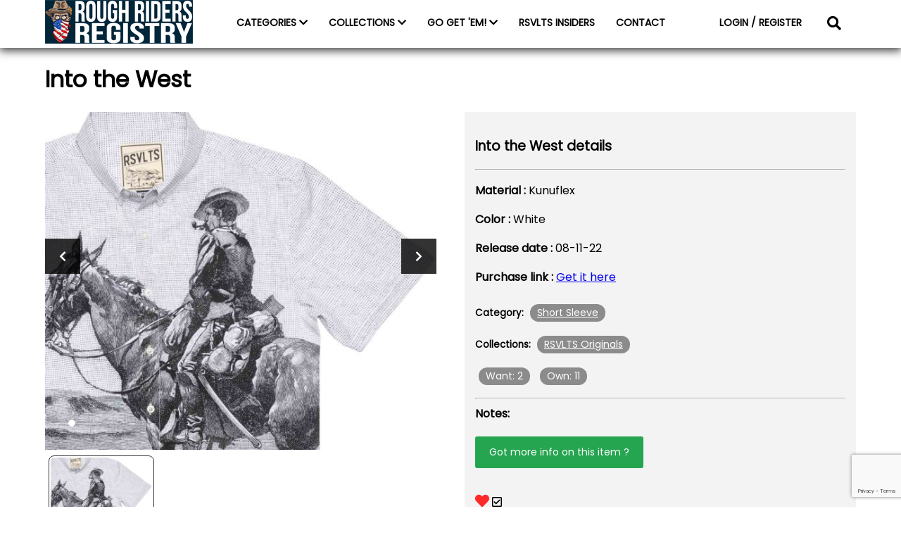

--- FILE ---
content_type: text/html; charset=UTF-8
request_url: https://www.roughridersregistry.com/rough-riders-collections-items/into-the-west/
body_size: 9054
content:
<!DOCTYPE html>
<html lang="en">
<head>
    <meta charset="UTF-8">
    <meta name="viewport" content="width=device-width, initial-scale=1.0">
    <title>
        Rough Riders Registry        |
         &raquo; Into the West    </title>
    <link rel="icon" type="image/png" href="https://www.roughridersregistry.com/wp-content/themes/roughriders/images/favicon.png">
    <link rel="preconnect" href="https://fonts.gstatic.com">
<link href="https://fonts.googleapis.com/css2?family=Poppins&display=swap" rel="stylesheet">
    <!-- <script type="text/javascript" src="https://platform-api.sharethis.com/js/sharethis.js#property=5ff6afc9d6f99f0018f9a8cf&product=inline-share-buttons" async="async"></script> -->
    <title>Into the West &#8211; Rough Riders Registry</title>
<meta name='robots' content='max-image-preview:large' />
<link rel='dns-prefetch' href='//cdn.commoninja.com' />
<link rel='dns-prefetch' href='//cdn.jsdelivr.net' />
<link rel='dns-prefetch' href='//www.google.com' />
<link rel='dns-prefetch' href='//cdnjs.cloudflare.com' />
<link rel='dns-prefetch' href='//s.w.org' />
<script>
window._wpemojiSettings = {"baseUrl":"https:\/\/s.w.org\/images\/core\/emoji\/14.0.0\/72x72\/","ext":".png","svgUrl":"https:\/\/s.w.org\/images\/core\/emoji\/14.0.0\/svg\/","svgExt":".svg","source":{"concatemoji":"https:\/\/www.roughridersregistry.com\/wp-includes\/js\/wp-emoji-release.min.js?ver=6.0.11"}};
/*! This file is auto-generated */
!function(e,a,t){var n,r,o,i=a.createElement("canvas"),p=i.getContext&&i.getContext("2d");function s(e,t){var a=String.fromCharCode,e=(p.clearRect(0,0,i.width,i.height),p.fillText(a.apply(this,e),0,0),i.toDataURL());return p.clearRect(0,0,i.width,i.height),p.fillText(a.apply(this,t),0,0),e===i.toDataURL()}function c(e){var t=a.createElement("script");t.src=e,t.defer=t.type="text/javascript",a.getElementsByTagName("head")[0].appendChild(t)}for(o=Array("flag","emoji"),t.supports={everything:!0,everythingExceptFlag:!0},r=0;r<o.length;r++)t.supports[o[r]]=function(e){if(!p||!p.fillText)return!1;switch(p.textBaseline="top",p.font="600 32px Arial",e){case"flag":return s([127987,65039,8205,9895,65039],[127987,65039,8203,9895,65039])?!1:!s([55356,56826,55356,56819],[55356,56826,8203,55356,56819])&&!s([55356,57332,56128,56423,56128,56418,56128,56421,56128,56430,56128,56423,56128,56447],[55356,57332,8203,56128,56423,8203,56128,56418,8203,56128,56421,8203,56128,56430,8203,56128,56423,8203,56128,56447]);case"emoji":return!s([129777,127995,8205,129778,127999],[129777,127995,8203,129778,127999])}return!1}(o[r]),t.supports.everything=t.supports.everything&&t.supports[o[r]],"flag"!==o[r]&&(t.supports.everythingExceptFlag=t.supports.everythingExceptFlag&&t.supports[o[r]]);t.supports.everythingExceptFlag=t.supports.everythingExceptFlag&&!t.supports.flag,t.DOMReady=!1,t.readyCallback=function(){t.DOMReady=!0},t.supports.everything||(n=function(){t.readyCallback()},a.addEventListener?(a.addEventListener("DOMContentLoaded",n,!1),e.addEventListener("load",n,!1)):(e.attachEvent("onload",n),a.attachEvent("onreadystatechange",function(){"complete"===a.readyState&&t.readyCallback()})),(e=t.source||{}).concatemoji?c(e.concatemoji):e.wpemoji&&e.twemoji&&(c(e.twemoji),c(e.wpemoji)))}(window,document,window._wpemojiSettings);
</script>
<style>
img.wp-smiley,
img.emoji {
	display: inline !important;
	border: none !important;
	box-shadow: none !important;
	height: 1em !important;
	width: 1em !important;
	margin: 0 0.07em !important;
	vertical-align: -0.1em !important;
	background: none !important;
	padding: 0 !important;
}
</style>
	<link rel='stylesheet' id='wp-block-library-css'  href='https://www.roughridersregistry.com/wp-includes/css/dist/block-library/style.min.css?ver=6.0.11' media='all' />
<style id='global-styles-inline-css'>
body{--wp--preset--color--black: #000000;--wp--preset--color--cyan-bluish-gray: #abb8c3;--wp--preset--color--white: #ffffff;--wp--preset--color--pale-pink: #f78da7;--wp--preset--color--vivid-red: #cf2e2e;--wp--preset--color--luminous-vivid-orange: #ff6900;--wp--preset--color--luminous-vivid-amber: #fcb900;--wp--preset--color--light-green-cyan: #7bdcb5;--wp--preset--color--vivid-green-cyan: #00d084;--wp--preset--color--pale-cyan-blue: #8ed1fc;--wp--preset--color--vivid-cyan-blue: #0693e3;--wp--preset--color--vivid-purple: #9b51e0;--wp--preset--gradient--vivid-cyan-blue-to-vivid-purple: linear-gradient(135deg,rgba(6,147,227,1) 0%,rgb(155,81,224) 100%);--wp--preset--gradient--light-green-cyan-to-vivid-green-cyan: linear-gradient(135deg,rgb(122,220,180) 0%,rgb(0,208,130) 100%);--wp--preset--gradient--luminous-vivid-amber-to-luminous-vivid-orange: linear-gradient(135deg,rgba(252,185,0,1) 0%,rgba(255,105,0,1) 100%);--wp--preset--gradient--luminous-vivid-orange-to-vivid-red: linear-gradient(135deg,rgba(255,105,0,1) 0%,rgb(207,46,46) 100%);--wp--preset--gradient--very-light-gray-to-cyan-bluish-gray: linear-gradient(135deg,rgb(238,238,238) 0%,rgb(169,184,195) 100%);--wp--preset--gradient--cool-to-warm-spectrum: linear-gradient(135deg,rgb(74,234,220) 0%,rgb(151,120,209) 20%,rgb(207,42,186) 40%,rgb(238,44,130) 60%,rgb(251,105,98) 80%,rgb(254,248,76) 100%);--wp--preset--gradient--blush-light-purple: linear-gradient(135deg,rgb(255,206,236) 0%,rgb(152,150,240) 100%);--wp--preset--gradient--blush-bordeaux: linear-gradient(135deg,rgb(254,205,165) 0%,rgb(254,45,45) 50%,rgb(107,0,62) 100%);--wp--preset--gradient--luminous-dusk: linear-gradient(135deg,rgb(255,203,112) 0%,rgb(199,81,192) 50%,rgb(65,88,208) 100%);--wp--preset--gradient--pale-ocean: linear-gradient(135deg,rgb(255,245,203) 0%,rgb(182,227,212) 50%,rgb(51,167,181) 100%);--wp--preset--gradient--electric-grass: linear-gradient(135deg,rgb(202,248,128) 0%,rgb(113,206,126) 100%);--wp--preset--gradient--midnight: linear-gradient(135deg,rgb(2,3,129) 0%,rgb(40,116,252) 100%);--wp--preset--duotone--dark-grayscale: url('#wp-duotone-dark-grayscale');--wp--preset--duotone--grayscale: url('#wp-duotone-grayscale');--wp--preset--duotone--purple-yellow: url('#wp-duotone-purple-yellow');--wp--preset--duotone--blue-red: url('#wp-duotone-blue-red');--wp--preset--duotone--midnight: url('#wp-duotone-midnight');--wp--preset--duotone--magenta-yellow: url('#wp-duotone-magenta-yellow');--wp--preset--duotone--purple-green: url('#wp-duotone-purple-green');--wp--preset--duotone--blue-orange: url('#wp-duotone-blue-orange');--wp--preset--font-size--small: 13px;--wp--preset--font-size--medium: 20px;--wp--preset--font-size--large: 36px;--wp--preset--font-size--x-large: 42px;}.has-black-color{color: var(--wp--preset--color--black) !important;}.has-cyan-bluish-gray-color{color: var(--wp--preset--color--cyan-bluish-gray) !important;}.has-white-color{color: var(--wp--preset--color--white) !important;}.has-pale-pink-color{color: var(--wp--preset--color--pale-pink) !important;}.has-vivid-red-color{color: var(--wp--preset--color--vivid-red) !important;}.has-luminous-vivid-orange-color{color: var(--wp--preset--color--luminous-vivid-orange) !important;}.has-luminous-vivid-amber-color{color: var(--wp--preset--color--luminous-vivid-amber) !important;}.has-light-green-cyan-color{color: var(--wp--preset--color--light-green-cyan) !important;}.has-vivid-green-cyan-color{color: var(--wp--preset--color--vivid-green-cyan) !important;}.has-pale-cyan-blue-color{color: var(--wp--preset--color--pale-cyan-blue) !important;}.has-vivid-cyan-blue-color{color: var(--wp--preset--color--vivid-cyan-blue) !important;}.has-vivid-purple-color{color: var(--wp--preset--color--vivid-purple) !important;}.has-black-background-color{background-color: var(--wp--preset--color--black) !important;}.has-cyan-bluish-gray-background-color{background-color: var(--wp--preset--color--cyan-bluish-gray) !important;}.has-white-background-color{background-color: var(--wp--preset--color--white) !important;}.has-pale-pink-background-color{background-color: var(--wp--preset--color--pale-pink) !important;}.has-vivid-red-background-color{background-color: var(--wp--preset--color--vivid-red) !important;}.has-luminous-vivid-orange-background-color{background-color: var(--wp--preset--color--luminous-vivid-orange) !important;}.has-luminous-vivid-amber-background-color{background-color: var(--wp--preset--color--luminous-vivid-amber) !important;}.has-light-green-cyan-background-color{background-color: var(--wp--preset--color--light-green-cyan) !important;}.has-vivid-green-cyan-background-color{background-color: var(--wp--preset--color--vivid-green-cyan) !important;}.has-pale-cyan-blue-background-color{background-color: var(--wp--preset--color--pale-cyan-blue) !important;}.has-vivid-cyan-blue-background-color{background-color: var(--wp--preset--color--vivid-cyan-blue) !important;}.has-vivid-purple-background-color{background-color: var(--wp--preset--color--vivid-purple) !important;}.has-black-border-color{border-color: var(--wp--preset--color--black) !important;}.has-cyan-bluish-gray-border-color{border-color: var(--wp--preset--color--cyan-bluish-gray) !important;}.has-white-border-color{border-color: var(--wp--preset--color--white) !important;}.has-pale-pink-border-color{border-color: var(--wp--preset--color--pale-pink) !important;}.has-vivid-red-border-color{border-color: var(--wp--preset--color--vivid-red) !important;}.has-luminous-vivid-orange-border-color{border-color: var(--wp--preset--color--luminous-vivid-orange) !important;}.has-luminous-vivid-amber-border-color{border-color: var(--wp--preset--color--luminous-vivid-amber) !important;}.has-light-green-cyan-border-color{border-color: var(--wp--preset--color--light-green-cyan) !important;}.has-vivid-green-cyan-border-color{border-color: var(--wp--preset--color--vivid-green-cyan) !important;}.has-pale-cyan-blue-border-color{border-color: var(--wp--preset--color--pale-cyan-blue) !important;}.has-vivid-cyan-blue-border-color{border-color: var(--wp--preset--color--vivid-cyan-blue) !important;}.has-vivid-purple-border-color{border-color: var(--wp--preset--color--vivid-purple) !important;}.has-vivid-cyan-blue-to-vivid-purple-gradient-background{background: var(--wp--preset--gradient--vivid-cyan-blue-to-vivid-purple) !important;}.has-light-green-cyan-to-vivid-green-cyan-gradient-background{background: var(--wp--preset--gradient--light-green-cyan-to-vivid-green-cyan) !important;}.has-luminous-vivid-amber-to-luminous-vivid-orange-gradient-background{background: var(--wp--preset--gradient--luminous-vivid-amber-to-luminous-vivid-orange) !important;}.has-luminous-vivid-orange-to-vivid-red-gradient-background{background: var(--wp--preset--gradient--luminous-vivid-orange-to-vivid-red) !important;}.has-very-light-gray-to-cyan-bluish-gray-gradient-background{background: var(--wp--preset--gradient--very-light-gray-to-cyan-bluish-gray) !important;}.has-cool-to-warm-spectrum-gradient-background{background: var(--wp--preset--gradient--cool-to-warm-spectrum) !important;}.has-blush-light-purple-gradient-background{background: var(--wp--preset--gradient--blush-light-purple) !important;}.has-blush-bordeaux-gradient-background{background: var(--wp--preset--gradient--blush-bordeaux) !important;}.has-luminous-dusk-gradient-background{background: var(--wp--preset--gradient--luminous-dusk) !important;}.has-pale-ocean-gradient-background{background: var(--wp--preset--gradient--pale-ocean) !important;}.has-electric-grass-gradient-background{background: var(--wp--preset--gradient--electric-grass) !important;}.has-midnight-gradient-background{background: var(--wp--preset--gradient--midnight) !important;}.has-small-font-size{font-size: var(--wp--preset--font-size--small) !important;}.has-medium-font-size{font-size: var(--wp--preset--font-size--medium) !important;}.has-large-font-size{font-size: var(--wp--preset--font-size--large) !important;}.has-x-large-font-size{font-size: var(--wp--preset--font-size--x-large) !important;}
</style>
<link rel='stylesheet' id='dnd-upload-cf7-css'  href='https://www.roughridersregistry.com/wp-content/plugins/drag-and-drop-multiple-file-upload-contact-form-7/assets/css/dnd-upload-cf7.css?ver=1.3.8.9' media='all' />
<link rel='stylesheet' id='contact-form-7-css'  href='https://www.roughridersregistry.com/wp-content/plugins/contact-form-7/includes/css/styles.css?ver=5.5.6.1' media='all' />
<link rel='stylesheet' id='wp-gallery-metabox-css'  href='https://www.roughridersregistry.com/wp-content/plugins/wp-gallery-metabox/public/css/wp-gallery-metabox-public.css?ver=1.0.0' media='all' />
<link rel='stylesheet' id='fontawesome icons-css'  href='https://cdnjs.cloudflare.com/ajax/libs/font-awesome/5.15.1/css/all.min.css?ver=6.0.11' media='all' />
<link rel='stylesheet' id='roughridersregistry_css-css'  href='https://www.roughridersregistry.com/wp-content/themes/roughriders/style.css?ver=6.0.11' media='all' />
<link rel='stylesheet' id='notifycss-css'  href='https://cdn.jsdelivr.net/npm/toastify-js/src/toastify.min.css?ver=6.0.11' media='all' />
<script type='text/javascript' src='https://cdn.commoninja.com/sdk/latest/commonninja.js?ver=6.0.11' id='commonninja-sdk-js'></script>
<script type='text/javascript' src='https://www.roughridersregistry.com/wp-includes/js/jquery/jquery.min.js?ver=3.6.0' id='jquery-core-js'></script>
<script type='text/javascript' src='https://www.roughridersregistry.com/wp-includes/js/jquery/jquery-migrate.min.js?ver=3.3.2' id='jquery-migrate-js'></script>
<script type='text/javascript' src='https://www.roughridersregistry.com/wp-content/plugins/wp-gallery-metabox/public/js/wp-gallery-metabox-public.js?ver=1.0.0' id='wp-gallery-metabox-js'></script>
<script type='text/javascript' src='https://www.roughridersregistry.com/wp-content/themes/roughriders/js/modal.js?ver=6.0.11' id='modals-js'></script>
<script type='text/javascript' src='https://www.roughridersregistry.com/wp-content/themes/roughriders/js/main.js?ver=6.0.11' id='main-js'></script>
<script type='text/javascript' src='https://www.roughridersregistry.com/wp-content/themes/roughriders/js/slider.js?ver=6.0.11' id='sliders-js'></script>
<script type='text/javascript' src='https://cdn.jsdelivr.net/npm/toastify-js?ver=6.0.11' id='toastifyjs-js'></script>
<script type='text/javascript' src='https://www.roughridersregistry.com/wp-content/themes/roughriders/js/toast.js?ver=6.0.11' id='notifyjs-js'></script>
<link rel="https://api.w.org/" href="https://www.roughridersregistry.com/wp-json/" /><link rel="alternate" type="application/json" href="https://www.roughridersregistry.com/wp-json/wp/v2/rr-collections/6876" /><link rel="EditURI" type="application/rsd+xml" title="RSD" href="https://www.roughridersregistry.com/xmlrpc.php?rsd" />
<link rel="wlwmanifest" type="application/wlwmanifest+xml" href="https://www.roughridersregistry.com/wp-includes/wlwmanifest.xml" /> 
<meta name="generator" content="WordPress 6.0.11" />
<link rel="canonical" href="https://www.roughridersregistry.com/rough-riders-collections-items/into-the-west/" />
<link rel='shortlink' href='https://www.roughridersregistry.com/?p=6876' />
<link rel="alternate" type="application/json+oembed" href="https://www.roughridersregistry.com/wp-json/oembed/1.0/embed?url=https%3A%2F%2Fwww.roughridersregistry.com%2Frough-riders-collections-items%2Finto-the-west%2F" />
<link rel="alternate" type="text/xml+oembed" href="https://www.roughridersregistry.com/wp-json/oembed/1.0/embed?url=https%3A%2F%2Fwww.roughridersregistry.com%2Frough-riders-collections-items%2Finto-the-west%2F&#038;format=xml" />
</head>
<body>


<nav id="navigation">
    <div class="container">

        <div class="toggle_nav_sidebar_button">
            <svg width="50" height="50" viewBox="0 0 100 100">
  <path class="line line1" d="M 20,29.000046 H 80.000231 C 80.000231,29.000046 94.498839,28.817352 94.532987,66.711331 94.543142,77.980673 90.966081,81.670246 85.259173,81.668997 79.552261,81.667751 75.000211,74.999942 75.000211,74.999942 L 25.000021,25.000058" />
  <path class="line line2" d="M 20,50 H 80" />
  <path class="line line3" d="M 20,70.999954 H 80.000231 C 80.000231,70.999954 94.498839,71.182648 94.532987,33.288669 94.543142,22.019327 90.966081,18.329754 85.259173,18.331003 79.552261,18.332249 75.000211,25.000058 75.000211,25.000058 L 25.000021,74.999942" />
</svg>        </div>
        <div class="nav_left">
            <a href="https://www.roughridersregistry.com/"><img src="https://www.roughridersregistry.com/wp-content/themes/roughriders/images/RRLogo.png" alt="rough riders registry logo" /></a>
        </div>

        <div class="nav_middle">
            <ul class="nav_links">
                <li class="nav_link" id="scroll_to_categories">
                    <a>CATEGORIES <i class="fas fa-chevron-down"></i></a>
                    <ul class="sub_nav_links">
                                        <li class="sub_nav_link parent">
                        <a href="https://www.roughridersregistry.com/rr_categories/shirts/">Shirts<a>
                        <i class='fas fa-chevron-down'></i>  
                    <li class="sub_nav_link child"><a href="https://www.roughridersregistry.com/rr_categories/flannels/">Flannels<a></li>
                      
                    <li class="sub_nav_link child"><a href="https://www.roughridersregistry.com/rr_categories/hoodies/">Hoodies<a></li>
                      
                    <li class="sub_nav_link child"><a href="https://www.roughridersregistry.com/rr_categories/jackets/">Jackets<a></li>
                      
                    <li class="sub_nav_link child"><a href="https://www.roughridersregistry.com/rr_categories/long-sleeve/">Long Sleeve<a></li>
                      
                    <li class="sub_nav_link child"><a href="https://www.roughridersregistry.com/rr_categories/polos/">Polos<a></li>
                      
                    <li class="sub_nav_link child"><a href="https://www.roughridersregistry.com/rr_categories/quarter-zips/">Quarter Zips<a></li>
                      
                    <li class="sub_nav_link child"><a href="https://www.roughridersregistry.com/rr_categories/short-sleeve/">Short Sleeve<a></li>
                      
                    <li class="sub_nav_link child"><a href="https://www.roughridersregistry.com/rr_categories/sweatshirts/">Sweatshirts<a></li>
                      
                    <li class="sub_nav_link child"><a href="https://www.roughridersregistry.com/rr_categories/t-shirts/">T-Shirts<a></li>
                      
                    <li class="sub_nav_link child"><a href="https://www.roughridersregistry.com/rr_categories/tank-tops/">Tank tops<a></li>
                      
                    <li class="sub_nav_link child"><a href="https://www.roughridersregistry.com/rr_categories/womens-cut/">Women's Cut<a></li>
                                        </li>
                    

                                        <li class="sub_nav_link parent">
                        <a href="https://www.roughridersregistry.com/rr_categories/hats/">Hats<a>
                        <i class='fas fa-chevron-down'></i>  
                    <li class="sub_nav_link child"><a href="https://www.roughridersregistry.com/rr_categories/caps/">Baseball Caps<a></li>
                      
                    <li class="sub_nav_link child"><a href="https://www.roughridersregistry.com/rr_categories/beanies/">Beanies<a></li>
                      
                    <li class="sub_nav_link child"><a href="https://www.roughridersregistry.com/rr_categories/bucket-hats/">Bucket Hats<a></li>
                      
                    <li class="sub_nav_link child"><a href="https://www.roughridersregistry.com/rr_categories/headbands/">Headbands<a></li>
                      
                    <li class="sub_nav_link child"><a href="https://www.roughridersregistry.com/rr_categories/santa-hats/">Santa Hats<a></li>
                                        </li>
                    

                                        <li class="sub_nav_link parent">
                        <a href="https://www.roughridersregistry.com/rr_categories/masks/">Masks<a>
                        <i class='fas fa-chevron-down'></i>  
                    <li class="sub_nav_link child"><a href="https://www.roughridersregistry.com/rr_categories/gaiters/">Gaiters<a></li>
                                        </li>
                    

                                        <li class="sub_nav_link parent">
                        <a href="https://www.roughridersregistry.com/rr_categories/accessories/">Accessories<a>
                        <i class='fas fa-chevron-down'></i>  
                    <li class="sub_nav_link child"><a href="https://www.roughridersregistry.com/rr_categories/backpacks/">Backpacks<a></li>
                      
                    <li class="sub_nav_link child"><a href="https://www.roughridersregistry.com/rr_categories/koozies/">Drink Koozies<a></li>
                      
                    <li class="sub_nav_link child"><a href="https://www.roughridersregistry.com/rr_categories/flags/">Flags<a></li>
                      
                    <li class="sub_nav_link child"><a href="https://www.roughridersregistry.com/rr_categories/golf-accessories/">Golf Accessories<a></li>
                      
                    <li class="sub_nav_link child"><a href="https://www.roughridersregistry.com/rr_categories/neckties/">Neckties<a></li>
                      
                    <li class="sub_nav_link child"><a href="https://www.roughridersregistry.com/rr_categories/patches/">Patches<a></li>
                      
                    <li class="sub_nav_link child"><a href="https://www.roughridersregistry.com/rr_categories/pet-accessories/">Pet Accessories<a></li>
                      
                    <li class="sub_nav_link child"><a href="https://www.roughridersregistry.com/rr_categories/socks/">Socks<a></li>
                      
                    <li class="sub_nav_link child"><a href="https://www.roughridersregistry.com/rr_categories/sunglasses/">Sunglasses<a></li>
                      
                    <li class="sub_nav_link child"><a href="https://www.roughridersregistry.com/rr_categories/undergarments/">Undergarments<a></li>
                                        </li>
                    

                                        <li class="sub_nav_link parent">
                        <a href="https://www.roughridersregistry.com/rr_categories/promotional/">Promotional<a>
                                            </li>
                    

                                        <li class="sub_nav_link parent">
                        <a href="https://www.roughridersregistry.com/rr_categories/swimwear/">Swimwear<a>
                                            </li>
                    

                                        <li class="sub_nav_link parent">
                        <a href="https://www.roughridersregistry.com/rr_categories/shorts/">Shorts<a>
                        <i class='fas fa-chevron-down'></i>  
                    <li class="sub_nav_link child"><a href="https://www.roughridersregistry.com/rr_categories/hybrid-shorts/">Hybrid Shorts<a></li>
                      
                    <li class="sub_nav_link child"><a href="https://www.roughridersregistry.com/rr_categories/resorts-shorts/">Resort Shorts<a></li>
                      
                    <li class="sub_nav_link child"><a href="https://www.roughridersregistry.com/rr_categories/training-shorts/">Training Shorts<a></li>
                                        </li>
                    

                                        <li class="sub_nav_link parent">
                        <a href="https://www.roughridersregistry.com/rr_categories/joggers/">Joggers<a>
                                            </li>
                    

                                        </ul>
                </li>
                <li class="nav_link">
                    <a>COLLECTIONS <i class="fas fa-chevron-down"></i></a>
                    <ul class="sub_nav_links collections_subnav">
                                        <li class="sub_nav_link"><a href="https://www.roughridersregistry.com/rr_tags/christmas-story/">A Christmas Story</a></li>
                                        <li class="sub_nav_link"><a href="https://www.roughridersregistry.com/rr_tags/a-nightmare-on-elm-street/">A Nightmare On Elm Street</a></li>
                                        <li class="sub_nav_link"><a href="https://www.roughridersregistry.com/rr_tags/ace-ventura/">Ace Ventura</a></li>
                                        <li class="sub_nav_link"><a href="https://www.roughridersregistry.com/rr_tags/adventure-time/">Adventure Time</a></li>
                                        <li class="sub_nav_link"><a href="https://www.roughridersregistry.com/rr_tags/alien/">Alien</a></li>
                                        <li class="sub_nav_link"><a href="https://www.roughridersregistry.com/rr_tags/avatar/">Avatar</a></li>
                                        <li class="sub_nav_link"><a href="https://www.roughridersregistry.com/rr_tags/bttf/">Back To The Future</a></li>
                                        <li class="sub_nav_link"><a href="https://www.roughridersregistry.com/rr_tags/bayside/">Bayside</a></li>
                                        <li class="sub_nav_link"><a href="https://www.roughridersregistry.com/rr_tags/beetlejuice/">Beetlejuice</a></li>
                                        <li class="sub_nav_link"><a href="https://www.roughridersregistry.com/rr_tags/big-league-chew/">Big League Chew</a></li>
                                        <li class="sub_nav_link"><a href="https://www.roughridersregistry.com/rr_tags/bluey/">Bluey</a></li>
                                        <li class="sub_nav_link"><a href="https://www.roughridersregistry.com/rr_tags/bob-ross/">Bob Ross</a></li>
                                        <li class="sub_nav_link"><a href="https://www.roughridersregistry.com/rr_tags/bobs-burgers/">Bob's Burgers</a></li>
                                        <li class="sub_nav_link"><a href="https://www.roughridersregistry.com/rr_tags/breakfast-balls/">Breakfast Balls</a></li>
                                        <li class="sub_nav_link"><a href="https://www.roughridersregistry.com/rr_tags/budweiser/">Budweiser</a></li>
                                        <li class="sub_nav_link"><a href="https://www.roughridersregistry.com/rr_tags/caddyshack/">Caddyshack</a></li>
                                        <li class="sub_nav_link"><a href="https://www.roughridersregistry.com/rr_tags/captain-planet/">Captain Planet</a></li>
                                        <li class="sub_nav_link"><a href="https://www.roughridersregistry.com/rr_tags/cartoon-network/">Cartoon Network</a></li>
                                        <li class="sub_nav_link"><a href="https://www.roughridersregistry.com/rr_tags/chucky/">Chucky</a></li>
                                        <li class="sub_nav_link"><a href="https://www.roughridersregistry.com/rr_tags/convention-exclusives/">Convention &amp; Event Exclusives</a></li>
                                        <li class="sub_nav_link"><a href="https://www.roughridersregistry.com/rr_tags/dc-comics/">DC Comics</a></li>
                                        <li class="sub_nav_link"><a href="https://www.roughridersregistry.com/rr_tags/dexters-laboratory/">Dexter's Laboratory</a></li>
                                        <li class="sub_nav_link"><a href="https://www.roughridersregistry.com/rr_tags/disney/">Disney / Pixar</a></li>
                                        <li class="sub_nav_link"><a href="https://www.roughridersregistry.com/rr_tags/dragon-ball-z/">Dragon Ball Z</a></li>
                                        <li class="sub_nav_link"><a href="https://www.roughridersregistry.com/rr_tags/dropzone/">DropZone Releases</a></li>
                                        <li class="sub_nav_link"><a href="https://www.roughridersregistry.com/rr_tags/dumb-dumber/">Dumb &amp; Dumber</a></li>
                                        <li class="sub_nav_link"><a href="https://www.roughridersregistry.com/rr_tags/dungeons-and-dragons/">Dungeons &amp; Dragons</a></li>
                                        <li class="sub_nav_link"><a href="https://www.roughridersregistry.com/rr_tags/et/">E.T. The Extra-Terrestrial</a></li>
                                        <li class="sub_nav_link"><a href="https://www.roughridersregistry.com/rr_tags/ed-edd-eddy/">Ed, Edd &amp; Eddy</a></li>
                                        <li class="sub_nav_link"><a href="https://www.roughridersregistry.com/rr_tags/edward-scissorhands/">Edward Scissorhands</a></li>
                                        <li class="sub_nav_link"><a href="https://www.roughridersregistry.com/rr_tags/elf/">Elf</a></li>
                                        <li class="sub_nav_link"><a href="https://www.roughridersregistry.com/rr_tags/felix-the-cat/">Felix the Cat</a></li>
                                        <li class="sub_nav_link"><a href="https://www.roughridersregistry.com/rr_tags/field-of-dreams/">Field of Dreams</a></li>
                                        <li class="sub_nav_link"><a href="https://www.roughridersregistry.com/rr_tags/five-nights-at-freddys/">Five Nights At Freddy's</a></li>
                                        <li class="sub_nav_link"><a href="https://www.roughridersregistry.com/rr_tags/fraggle-rock/">Fraggle Rock</a></li>
                                        <li class="sub_nav_link"><a href="https://www.roughridersregistry.com/rr_tags/friday-the-13th/">Friday the 13th</a></li>
                                        <li class="sub_nav_link"><a href="https://www.roughridersregistry.com/rr_tags/friends/">Friends</a></li>
                                        <li class="sub_nav_link"><a href="https://www.roughridersregistry.com/rr_tags/frosty-the-snowman/">Frosty the Snowman</a></li>
                                        <li class="sub_nav_link"><a href="https://www.roughridersregistry.com/rr_tags/gijoe/">G.I. Joe</a></li>
                                        <li class="sub_nav_link"><a href="https://www.roughridersregistry.com/rr_tags/general-mills/">General Mills</a></li>
                                        <li class="sub_nav_link"><a href="https://www.roughridersregistry.com/rr_tags/ghostbusters/">Ghostbusters</a></li>
                                        <li class="sub_nav_link"><a href="https://www.roughridersregistry.com/rr_tags/godzilla/">Godzilla</a></li>
                                        <li class="sub_nav_link"><a href="https://www.roughridersregistry.com/rr_tags/goosebumps/">Goosebumps</a></li>
                                        <li class="sub_nav_link"><a href="https://www.roughridersregistry.com/rr_tags/gremlins/">Gremlins</a></li>
                                        <li class="sub_nav_link"><a href="https://www.roughridersregistry.com/rr_tags/gundam/">Gundam</a></li>
                                        <li class="sub_nav_link"><a href="https://www.roughridersregistry.com/rr_tags/guy-fieri/">Guy Fieri</a></li>
                                        <li class="sub_nav_link"><a href="https://www.roughridersregistry.com/rr_tags/halloween-ii/">Halloween II</a></li>
                                        <li class="sub_nav_link"><a href="https://www.roughridersregistry.com/rr_tags/happy-gilmore/">Happy Gilmore</a></li>
                                        <li class="sub_nav_link"><a href="https://www.roughridersregistry.com/rr_tags/harry-potter/">Harry Potter</a></li>
                                        <li class="sub_nav_link"><a href="https://www.roughridersregistry.com/rr_tags/hasbro/">Hasbro</a></li>
                                        <li class="sub_nav_link"><a href="https://www.roughridersregistry.com/rr_tags/home-alone/">Home Alone</a></li>
                                        <li class="sub_nav_link"><a href="https://www.roughridersregistry.com/rr_tags/how-to-train-your-dragon/">How to Train Your Dragon</a></li>
                                        <li class="sub_nav_link"><a href="https://www.roughridersregistry.com/rr_tags/indiana-jones/">Indiana Jones</a></li>
                                        <li class="sub_nav_link"><a href="https://www.roughridersregistry.com/rr_tags/it/">It</a></li>
                                        <li class="sub_nav_link"><a href="https://www.roughridersregistry.com/rr_tags/iasip/">It's Always Sunny In Philadelphia</a></li>
                                        <li class="sub_nav_link"><a href="https://www.roughridersregistry.com/rr_tags/j-pierce/">J Pierce</a></li>
                                        <li class="sub_nav_link"><a href="https://www.roughridersregistry.com/rr_tags/jaws/">Jaws</a></li>
                                        <li class="sub_nav_link"><a href="https://www.roughridersregistry.com/rr_tags/jim-henson-company-archives/">Jim Henson Company Archives</a></li>
                                        <li class="sub_nav_link"><a href="https://www.roughridersregistry.com/rr_tags/jingle-all-the-way/">Jingle All The Way</a></li>
                                        <li class="sub_nav_link"><a href="https://www.roughridersregistry.com/rr_tags/jurassic-park/">Jurassic Park</a></li>
                                        <li class="sub_nav_link"><a href="https://www.roughridersregistry.com/rr_tags/justin-warner/">Justin Warner</a></li>
                                        <li class="sub_nav_link"><a href="https://www.roughridersregistry.com/rr_tags/kevin-smith/">Kevin Smith</a></li>
                                        <li class="sub_nav_link"><a href="https://www.roughridersregistry.com/rr_tags/killer-klowns-from-outer-space/">Killer Klowns From Outer Space</a></li>
                                        <li class="sub_nav_link"><a href="https://www.roughridersregistry.com/rr_tags/labyrinth/">Labyrinth</a></li>
                                        <li class="sub_nav_link"><a href="https://www.roughridersregistry.com/rr_tags/life-magazine/">LIFE Magazine</a></li>
                                        <li class="sub_nav_link"><a href="https://www.roughridersregistry.com/rr_tags/looney-tunes/">Looney Tunes</a></li>
                                        <li class="sub_nav_link"><a href="https://www.roughridersregistry.com/rr_tags/magic-the-gathering/">Magic: The Gathering</a></li>
                                        <li class="sub_nav_link"><a href="https://www.roughridersregistry.com/rr_tags/major-league/">Major League</a></li>
                                        <li class="sub_nav_link"><a href="https://www.roughridersregistry.com/rr_tags/mars-attacks/">Mars Attacks</a></li>
                                        <li class="sub_nav_link"><a href="https://www.roughridersregistry.com/rr_tags/marvel/">Marvel</a></li>
                                        <li class="sub_nav_link"><a href="https://www.roughridersregistry.com/rr_tags/mega-man/">Mega Man</a></li>
                                        <li class="sub_nav_link"><a href="https://www.roughridersregistry.com/rr_tags/minions/">Minions</a></li>
                                        <li class="sub_nav_link"><a href="https://www.roughridersregistry.com/rr_tags/mlb/">MLB Major League Baseball</a></li>
                                        <li class="sub_nav_link"><a href="https://www.roughridersregistry.com/rr_tags/mtv/">MTV</a></li>
                                        <li class="sub_nav_link"><a href="https://www.roughridersregistry.com/rr_tags/napoleon-dynamite/">Napoleon Dynamite</a></li>
                                        <li class="sub_nav_link"><a href="https://www.roughridersregistry.com/rr_tags/naruto-shippuden/">Naruto: Shippuden</a></li>
                                        <li class="sub_nav_link"><a href="https://www.roughridersregistry.com/rr_tags/nasa/">NASA</a></li>
                                        <li class="sub_nav_link"><a href="https://www.roughridersregistry.com/rr_tags/christmas-vacation/">National Lampoon's Christmas Vacation</a></li>
                                        <li class="sub_nav_link"><a href="https://www.roughridersregistry.com/rr_tags/nwba/">National Wheelchair Basketball Association</a></li>
                                        <li class="sub_nav_link"><a href="https://www.roughridersregistry.com/rr_tags/natural-light/">Natural Light</a></li>
                                        <li class="sub_nav_link"><a href="https://www.roughridersregistry.com/rr_tags/new-found-glory/">New Found Glory</a></li>
                                        <li class="sub_nav_link"><a href="https://www.roughridersregistry.com/rr_tags/nickelodeon/">Nickelodeon</a></li>
                                        <li class="sub_nav_link"><a href="https://www.roughridersregistry.com/rr_tags/night-of-the-living-dead/">Night of the Living Dead</a></li>
                                        <li class="sub_nav_link"><a href="https://www.roughridersregistry.com/rr_tags/one-piece/">One Piece</a></li>
                                        <li class="sub_nav_link"><a href="https://www.roughridersregistry.com/rr_tags/paging-mr-morrow/">Paging Mr. Morrow</a></li>
                                        <li class="sub_nav_link"><a href="https://www.roughridersregistry.com/rr_tags/parks-and-rec/">Parks and Recreation</a></li>
                                        <li class="sub_nav_link"><a href="https://www.roughridersregistry.com/rr_tags/peanuts/">Peanuts</a></li>
                                        <li class="sub_nav_link"><a href="https://www.roughridersregistry.com/rr_tags/pizzabeardparty/">PizzaBeardParty</a></li>
                                        <li class="sub_nav_link"><a href="https://www.roughridersregistry.com/rr_tags/power-rangers/">Power Rangers</a></li>
                                        <li class="sub_nav_link"><a href="https://www.roughridersregistry.com/rr_tags/rare/">Rare &amp; Unreleased Items</a></li>
                                        <li class="sub_nav_link"><a href="https://www.roughridersregistry.com/rr_tags/retail-exclusives/">Retail Exclusives</a></li>
                                        <li class="sub_nav_link"><a href="https://www.roughridersregistry.com/rr_tags/rick-and-morty/">Rick and Morty</a></li>
                                        <li class="sub_nav_link"><a href="https://www.roughridersregistry.com/rr_tags/rocky/">Rocky</a></li>
                                        <li class="sub_nav_link"><a href="https://www.roughridersregistry.com/rr_tags/rookie-of-the-year/">Rookie of the Year</a></li>
                                        <li class="sub_nav_link"><a href="https://www.roughridersregistry.com/rr_tags/originals/">RSVLTS Originals</a></li>
                                        <li class="sub_nav_link"><a href="https://www.roughridersregistry.com/rr_tags/rudolph-the-red-nosed-reindeer/">Rudolph the Red-Nosed Reindeer</a></li>
                                        <li class="sub_nav_link"><a href="https://www.roughridersregistry.com/rr_tags/snl/">Saturday Night Live</a></li>
                                        <li class="sub_nav_link"><a href="https://www.roughridersregistry.com/rr_tags/savannah-bananas/">Savannah Bananas</a></li>
                                        <li class="sub_nav_link"><a href="https://www.roughridersregistry.com/rr_tags/sbtb/">Saved By The Bell</a></li>
                                        <li class="sub_nav_link"><a href="https://www.roughridersregistry.com/rr_tags/scooby-doo/">Scooby-Doo</a></li>
                                        <li class="sub_nav_link"><a href="https://www.roughridersregistry.com/rr_tags/sesame-street/">Sesame Street</a></li>
                                        <li class="sub_nav_link"><a href="https://www.roughridersregistry.com/rr_tags/shark-week/">Shark Week</a></li>
                                        <li class="sub_nav_link"><a href="https://www.roughridersregistry.com/rr_tags/shrek/">Shrek</a></li>
                                        <li class="sub_nav_link"><a href="https://www.roughridersregistry.com/rr_tags/smithsonian/">Smithsonian</a></li>
                                        <li class="sub_nav_link"><a href="https://www.roughridersregistry.com/rr_tags/sonic-the-hedgehog/">Sonic the Hedgehog</a></li>
                                        <li class="sub_nav_link"><a href="https://www.roughridersregistry.com/rr_tags/space-jam/">Space Jam</a></li>
                                        <li class="sub_nav_link"><a href="https://www.roughridersregistry.com/rr_tags/squid-game/">Squid Game</a></li>
                                        <li class="sub_nav_link"><a href="https://www.roughridersregistry.com/rr_tags/st-andre-golf/">St. André Golf</a></li>
                                        <li class="sub_nav_link"><a href="https://www.roughridersregistry.com/rr_tags/star-wars/">Star Wars</a></li>
                                        <li class="sub_nav_link"><a href="https://www.roughridersregistry.com/rr_tags/step-brothers/">Step Brothers</a></li>
                                        <li class="sub_nav_link"><a href="https://www.roughridersregistry.com/rr_tags/stranger-things/">Stranger Things</a></li>
                                        <li class="sub_nav_link"><a href="https://www.roughridersregistry.com/rr_tags/street-fighter/">Street Fighter</a></li>
                                        <li class="sub_nav_link"><a href="https://www.roughridersregistry.com/rr_tags/superbad/">Superbad</a></li>
                                        <li class="sub_nav_link"><a href="https://www.roughridersregistry.com/rr_tags/the-big-lebowski/">The Big Lebowski</a></li>
                                        <li class="sub_nav_link"><a href="https://www.roughridersregistry.com/rr_tags/the-dark-crystal/">The Dark Crystal</a></li>
                                        <li class="sub_nav_link"><a href="https://www.roughridersregistry.com/rr_tags/fast-and-furious/">The Fast &amp; The Furious</a></li>
                                        <li class="sub_nav_link"><a href="https://www.roughridersregistry.com/rr_tags/flintstones/">The Flintstones</a></li>
                                        <li class="sub_nav_link"><a href="https://www.roughridersregistry.com/rr_tags/the-godfather/">The Godfather</a></li>
                                        <li class="sub_nav_link"><a href="https://www.roughridersregistry.com/rr_tags/goonies/">The Goonies</a></li>
                                        <li class="sub_nav_link"><a href="https://www.roughridersregistry.com/rr_tags/the-jetsons/">The Jetsons</a></li>
                                        <li class="sub_nav_link"><a href="https://www.roughridersregistry.com/rr_tags/the-lord-of-the-rings/">The Lord of the Rings</a></li>
                                        <li class="sub_nav_link"><a href="https://www.roughridersregistry.com/rr_tags/the-lost-boys/">The Lost Boys</a></li>
                                        <li class="sub_nav_link"><a href="https://www.roughridersregistry.com/rr_tags/the-muppets/">The Muppets</a></li>
                                        <li class="sub_nav_link"><a href="https://www.roughridersregistry.com/rr_tags/the-office/">The Office</a></li>
                                        <li class="sub_nav_link"><a href="https://www.roughridersregistry.com/rr_tags/powerpuff-girls/">The Powerpuff Girls</a></li>
                                        <li class="sub_nav_link"><a href="https://www.roughridersregistry.com/rr_tags/princess-bride/">The Princess Bride</a></li>
                                        <li class="sub_nav_link"><a href="https://www.roughridersregistry.com/rr_tags/sandlot/">The Sandlot</a></li>
                                        <li class="sub_nav_link"><a href="https://www.roughridersregistry.com/rr_tags/theshining/">The Shining</a></li>
                                        <li class="sub_nav_link"><a href="https://www.roughridersregistry.com/rr_tags/the-wizard-of-oz/">The Wizard of Oz</a></li>
                                        <li class="sub_nav_link"><a href="https://www.roughridersregistry.com/rr_tags/they-live/">They Live</a></li>
                                        <li class="sub_nav_link"><a href="https://www.roughridersregistry.com/rr_tags/tiger-king/">Tiger King</a></li>
                                        <li class="sub_nav_link"><a href="https://www.roughridersregistry.com/rr_tags/tom-and-jerry/">Tom &amp; Jerry</a></li>
                                        <li class="sub_nav_link"><a href="https://www.roughridersregistry.com/rr_tags/top-gun/">Top Gun</a></li>
                                        <li class="sub_nav_link"><a href="https://www.roughridersregistry.com/rr_tags/transformers/">Transformers</a></li>
                                        <li class="sub_nav_link"><a href="https://www.roughridersregistry.com/rr_tags/trapper-keeper/">Trapper Keeper</a></li>
                                        <li class="sub_nav_link"><a href="https://www.roughridersregistry.com/rr_tags/trick-r-treat/">Trick 'r Treat</a></li>
                                        <li class="sub_nav_link"><a href="https://www.roughridersregistry.com/rr_tags/ultraman/">Ultraman</a></li>
                                        <li class="sub_nav_link"><a href="https://www.roughridersregistry.com/rr_tags/universal-monsters/">Universal Monsters</a></li>
                                        <li class="sub_nav_link"><a href="https://www.roughridersregistry.com/rr_tags/uzumaki/">Uzumaki</a></li>
                                        <li class="sub_nav_link"><a href="https://www.roughridersregistry.com/rr_tags/van-gogh/">Van Gogh Museum</a></li>
                                        <li class="sub_nav_link"><a href="https://www.roughridersregistry.com/rr_tags/what-we-do-in-the-shadows/">What We Do In The Shadows</a></li>
                                        <li class="sub_nav_link"><a href="https://www.roughridersregistry.com/rr_tags/where-the-wild-things-are/">Where the Wild Things Are</a></li>
                                        <li class="sub_nav_link"><a href="https://www.roughridersregistry.com/rr_tags/willy-wonka/">Willy Wonka and the Chocolate Factory</a></li>
                                        <li class="sub_nav_link"><a href="https://www.roughridersregistry.com/rr_tags/woody-woodpecker/">Woody Woodpecker</a></li>
                                        <li class="sub_nav_link"><a href="https://www.roughridersregistry.com/rr_tags/wwe/">WWE</a></li>
                                        <li class="sub_nav_link"><a href="https://www.roughridersregistry.com/rr_tags/yellowcard/">Yellowcard</a></li>
                                        <li class="sub_nav_link"><a href="https://www.roughridersregistry.com/rr_tags/yellowstone/">Yellowstone</a></li>
                                        </ul>
                </li>
                <li class="nav_link">
                    <a href="/">GO GET 'EM! <i class="fas fa-chevron-down"></i></a>
                    <ul class="sub_nav_links">
                            <li class="sub_nav_link"><a href="https://rsvlts.com/" target="_blank"><i class="fas fa-cart-plus"></i> RSVLTS</a></li>
                            <li class="sub_nav_link"><a href="https://www.facebook.com/groups/rsvlts.bst/" target="_blank"><i class="fab fa-facebook"></i> RSVLTS BUY-SELL-TRADE</a></li>
                    </ul>
                </li>
                <li class="nav_link"><a href="https://www.facebook.com/groups/rsvlts/">RSVLTS INSIDERS</a></li>
                <li class="nav_link"><a href="https://www.roughridersregistry.com/contact">CONTACT</a></li>
            </ul>
        </div>

        <div class="nav_right">
            <ul class="nav_links">
                                    <li class="nav_link"><a href="https://www.roughridersregistry.com/authenticate/">LOGIN / REGISTER</a></li>
                                <li class="nav_link search_button"><button class="modal_trigger" data-target="searchForm"><i class="fas fa-search"></i></button></li>
            </ul>
        </div>
    </div>
</nav>


<div class="modal_wrapper" id="searchForm">
    <div class="modal">
        <div class="modal_header">Define a search term</div>
        <hr />
        <div class="modal_body">
            <form method="GET" name="s" action="https://www.roughridersregistry.com/">
                <div class="search_input_fields">
                    <input type="text" name="s" placeholder="Enter a search term">
                    <button type="submit"><i class="fas fa-arrow-right"></i></button>
                </div>
            </form>
        </div>

        <hr />
        <div class="modal_footer">
            <button type="button" class="btn btn_danger btn_danger_outline close_modal">Close <i class="fas fa-times"></i></button>
        </div>
    </div>
</div>
    <div class="container">
    <h1>Into the West</h1>
    <div class="collection_item_wrapper">
        <!--- Gallery ----->
        <div class="collection_item_gallery">
        <!-----------slides ----------------->
        <div class="slides_section">
            <div class="slider_wrapper">
                <div class="slides">
                    <!--- gallery here ---->
                                            <div class="slide">
                            <img width="600" height="600" src="https://www.roughridersregistry.com/wp-content/uploads/2022/09/rsvlts-xs-western-collection-2-into-the-west-kunuflex-short-sleeve-shirt-33987997466782-600x600.jpeg" class="attachment-standard_slide size-standard_slide" alt="" loading="lazy" srcset="https://www.roughridersregistry.com/wp-content/uploads/2022/09/rsvlts-xs-western-collection-2-into-the-west-kunuflex-short-sleeve-shirt-33987997466782-600x600.jpeg 600w, https://www.roughridersregistry.com/wp-content/uploads/2022/09/rsvlts-xs-western-collection-2-into-the-west-kunuflex-short-sleeve-shirt-33987997466782-300x300.jpeg 300w, https://www.roughridersregistry.com/wp-content/uploads/2022/09/rsvlts-xs-western-collection-2-into-the-west-kunuflex-short-sleeve-shirt-33987997466782-150x150.jpeg 150w, https://www.roughridersregistry.com/wp-content/uploads/2022/09/rsvlts-xs-western-collection-2-into-the-west-kunuflex-short-sleeve-shirt-33987997466782-768x768.jpeg 768w, https://www.roughridersregistry.com/wp-content/uploads/2022/09/rsvlts-xs-western-collection-2-into-the-west-kunuflex-short-sleeve-shirt-33987997466782.jpeg 1500w" sizes="(max-width: 600px) 100vw, 600px" />                        </div>
                                        <!----- end gallery loop ---->
                </div>
                <!--- slider controls --->
                <div class="slider_controls">
                    <div class="control prev_control"><i class="fas fa-chevron-left"></i></div>
                    <div class="control next_control"><i class="fas fa-chevron-right"></i></div>
                </div>

                <div class="dot_controls"></div>
                <!-- end slider controls --->

                <!--- thummnails -->
                <div class="slider_thumbnails">
                    <!--- thumbnails here ---->
                                            <img width="150" height="150" src="https://www.roughridersregistry.com/wp-content/uploads/2022/09/rsvlts-xs-western-collection-2-into-the-west-kunuflex-short-sleeve-shirt-33987997466782-150x150.jpeg" class="attachment-thumbnail size-thumbnail" alt="" loading="lazy" srcset="https://www.roughridersregistry.com/wp-content/uploads/2022/09/rsvlts-xs-western-collection-2-into-the-west-kunuflex-short-sleeve-shirt-33987997466782-150x150.jpeg 150w, https://www.roughridersregistry.com/wp-content/uploads/2022/09/rsvlts-xs-western-collection-2-into-the-west-kunuflex-short-sleeve-shirt-33987997466782-300x300.jpeg 300w, https://www.roughridersregistry.com/wp-content/uploads/2022/09/rsvlts-xs-western-collection-2-into-the-west-kunuflex-short-sleeve-shirt-33987997466782-768x768.jpeg 768w, https://www.roughridersregistry.com/wp-content/uploads/2022/09/rsvlts-xs-western-collection-2-into-the-west-kunuflex-short-sleeve-shirt-33987997466782-600x600.jpeg 600w, https://www.roughridersregistry.com/wp-content/uploads/2022/09/rsvlts-xs-western-collection-2-into-the-west-kunuflex-short-sleeve-shirt-33987997466782.jpeg 1500w" sizes="(max-width: 150px) 100vw, 150px" />                                        <!----- end thumbnails loop ----></div>
                <!--- end thumbnails -->
            </div>
        </div>
        <!----------------end slides ----->
        </div>
        <!---- end Gallery ----->

        <!---- Description --->
        <div class="collection_item_description">
            <h3>Into the West details</h3>
            <hr>
            <!-- <p><strong>Items in stock : </strong></p> -->
            <p><strong>Material : </strong>Kunuflex</p>
            <p><strong>Color : </strong>White</p>
            <p><strong>Release date : </strong>08-11-22</p>
            <p></p>
            <p></p>
            <p><strong>Purchase link : </strong><a href=https://www.rsvlts.com/products/western-collection-into-the-west-kunuflex-short-sleeve-shirt target='_blank'>Get it here</a></p>
            <div class="collection_item_taxonomies">

                <strong><small>Category:</small></strong>
                <a class='pill' href=https://www.roughridersregistry.com/rr_categories/short-sleeve>Short Sleeve</a>
                <br />

                <strong><small>Collections:</small></strong>
                                    <a href="https://www.roughridersregistry.com/rr_tags/originals/" class="pill">RSVLTS Originals</a>
                
            </div>
            
            <!--- users who want / own this item --->
            <small class="pill">Want: 2</small>
            <small class="pill">Own: 11</small>
            <!-- end users who want / own this item ---->
            <hr>
            <strong>Notes: </strong>
            <div class="item_description"></div>

            <!--- link to contact form ---->
            <a href="https://www.roughridersregistry.com/contact" class="btn">Got more info on this item ?</a>
            <br />
            <!--- end link to contact form ---->

            <!------ add item to wanted ---->
                <p onclick="notAuthenticated()" class="unauthorized unauthorized_1"><i class="fas fa-heart"></i></p>
    <p onclick="notAuthenticated()" class="unauthorized unauthorized_2"><i class="far fa-check-square"></i></p>
            
            <!--- end add to wanted --------->
            <hr>
            <br />
            <div id="share_buttons" class="a2a_kit a2a_kit_size_32 a2a_default_style" data-a2a-url="https://www.roughridersregistry.com/rough-riders-collections-items/into-the-west/" data-a2a-title="Check out this Into the West">
            <a class="a2a_dd" href="https://www.addtoany.com/share"></a>
            <a class="a2a_button_whatsapp"></a>
            <a class="a2a_button_facebook"></a>
            <a class="a2a_button_twitter"></a>
            <a class="a2a_button_email"></a>
            </div>
            <script async src="https://static.addtoany.com/menu/page.js"></script>
            <!-- AddToAny END -->
        </div>
        <!---- end Description --->

    </div>
    </div>

<footer>
    <p>© Rough Riders Registry. This site is in no way endorsed or authorized by RSVLTS;<br>Rough Riders Registry is simply a collection database tool created by and for RSVLTS fans!<br>You can review our Privacy Policy <a href="https://www.roughridersregistry.com/privacy-policy/">HERE</a>.</p>
</footer>
		<script type="text/javascript">
			document.addEventListener("DOMContentLoaded", function() {
				if ( ! document.cookie.includes("wpcf7_guest_user_id")) {
					document.cookie = "wpcf7_guest_user_id=" + crypto.randomUUID() + "; path=/; max-age=" + (12 * 3600) + "; samesite=Lax";
				}
			});
		</script>
		<script type='text/javascript' src='https://www.roughridersregistry.com/wp-includes/js/dist/vendor/regenerator-runtime.min.js?ver=0.13.9' id='regenerator-runtime-js'></script>
<script type='text/javascript' src='https://www.roughridersregistry.com/wp-includes/js/dist/vendor/wp-polyfill.min.js?ver=3.15.0' id='wp-polyfill-js'></script>
<script type='text/javascript' id='contact-form-7-js-extra'>
/* <![CDATA[ */
var wpcf7 = {"api":{"root":"https:\/\/www.roughridersregistry.com\/wp-json\/","namespace":"contact-form-7\/v1"}};
/* ]]> */
</script>
<script type='text/javascript' src='https://www.roughridersregistry.com/wp-content/plugins/contact-form-7/includes/js/index.js?ver=5.5.6.1' id='contact-form-7-js'></script>
<script type='text/javascript' id='codedropz-uploader-js-extra'>
/* <![CDATA[ */
var dnd_cf7_uploader = {"ajax_url":"https:\/\/www.roughridersregistry.com\/wp-admin\/admin-ajax.php","ajax_nonce":"ff0509a839","drag_n_drop_upload":{"tag":"h3","text":"Drag & Drop Files Here","or_separator":"or","browse":"Browse Files","server_max_error":"The uploaded file exceeds the maximum upload size of your server.","large_file":"Uploaded file is too large","inavalid_type":"Uploaded file is not allowed for file type","max_file_limit":"Note : Some of the files are not uploaded ( Only %count% files allowed )","required":"This field is required.","delete":{"text":"deleting","title":"Remove"}},"dnd_text_counter":"of","disable_btn":""};
/* ]]> */
</script>
<script type='text/javascript' src='https://www.roughridersregistry.com/wp-content/plugins/drag-and-drop-multiple-file-upload-contact-form-7/assets/js/codedropz-uploader-min.js?ver=1.3.8.9' id='codedropz-uploader-js'></script>
<script type='text/javascript' src='https://www.google.com/recaptcha/api.js?render=6LfTPTkaAAAAAEGbo-TTGtIBjvjJmfQIzQ9T_E-I&#038;ver=3.0' id='google-recaptcha-js'></script>
<script type='text/javascript' id='wpcf7-recaptcha-js-extra'>
/* <![CDATA[ */
var wpcf7_recaptcha = {"sitekey":"6LfTPTkaAAAAAEGbo-TTGtIBjvjJmfQIzQ9T_E-I","actions":{"homepage":"homepage","contactform":"contactform"}};
/* ]]> */
</script>
<script type='text/javascript' src='https://www.roughridersregistry.com/wp-content/plugins/contact-form-7/modules/recaptcha/index.js?ver=5.5.6.1' id='wpcf7-recaptcha-js'></script>
</body>
</html>

--- FILE ---
content_type: text/html; charset=utf-8
request_url: https://www.google.com/recaptcha/api2/anchor?ar=1&k=6LfTPTkaAAAAAEGbo-TTGtIBjvjJmfQIzQ9T_E-I&co=aHR0cHM6Ly93d3cucm91Z2hyaWRlcnNyZWdpc3RyeS5jb206NDQz&hl=en&v=PoyoqOPhxBO7pBk68S4YbpHZ&size=invisible&anchor-ms=20000&execute-ms=30000&cb=dzmnqbpagche
body_size: 48690
content:
<!DOCTYPE HTML><html dir="ltr" lang="en"><head><meta http-equiv="Content-Type" content="text/html; charset=UTF-8">
<meta http-equiv="X-UA-Compatible" content="IE=edge">
<title>reCAPTCHA</title>
<style type="text/css">
/* cyrillic-ext */
@font-face {
  font-family: 'Roboto';
  font-style: normal;
  font-weight: 400;
  font-stretch: 100%;
  src: url(//fonts.gstatic.com/s/roboto/v48/KFO7CnqEu92Fr1ME7kSn66aGLdTylUAMa3GUBHMdazTgWw.woff2) format('woff2');
  unicode-range: U+0460-052F, U+1C80-1C8A, U+20B4, U+2DE0-2DFF, U+A640-A69F, U+FE2E-FE2F;
}
/* cyrillic */
@font-face {
  font-family: 'Roboto';
  font-style: normal;
  font-weight: 400;
  font-stretch: 100%;
  src: url(//fonts.gstatic.com/s/roboto/v48/KFO7CnqEu92Fr1ME7kSn66aGLdTylUAMa3iUBHMdazTgWw.woff2) format('woff2');
  unicode-range: U+0301, U+0400-045F, U+0490-0491, U+04B0-04B1, U+2116;
}
/* greek-ext */
@font-face {
  font-family: 'Roboto';
  font-style: normal;
  font-weight: 400;
  font-stretch: 100%;
  src: url(//fonts.gstatic.com/s/roboto/v48/KFO7CnqEu92Fr1ME7kSn66aGLdTylUAMa3CUBHMdazTgWw.woff2) format('woff2');
  unicode-range: U+1F00-1FFF;
}
/* greek */
@font-face {
  font-family: 'Roboto';
  font-style: normal;
  font-weight: 400;
  font-stretch: 100%;
  src: url(//fonts.gstatic.com/s/roboto/v48/KFO7CnqEu92Fr1ME7kSn66aGLdTylUAMa3-UBHMdazTgWw.woff2) format('woff2');
  unicode-range: U+0370-0377, U+037A-037F, U+0384-038A, U+038C, U+038E-03A1, U+03A3-03FF;
}
/* math */
@font-face {
  font-family: 'Roboto';
  font-style: normal;
  font-weight: 400;
  font-stretch: 100%;
  src: url(//fonts.gstatic.com/s/roboto/v48/KFO7CnqEu92Fr1ME7kSn66aGLdTylUAMawCUBHMdazTgWw.woff2) format('woff2');
  unicode-range: U+0302-0303, U+0305, U+0307-0308, U+0310, U+0312, U+0315, U+031A, U+0326-0327, U+032C, U+032F-0330, U+0332-0333, U+0338, U+033A, U+0346, U+034D, U+0391-03A1, U+03A3-03A9, U+03B1-03C9, U+03D1, U+03D5-03D6, U+03F0-03F1, U+03F4-03F5, U+2016-2017, U+2034-2038, U+203C, U+2040, U+2043, U+2047, U+2050, U+2057, U+205F, U+2070-2071, U+2074-208E, U+2090-209C, U+20D0-20DC, U+20E1, U+20E5-20EF, U+2100-2112, U+2114-2115, U+2117-2121, U+2123-214F, U+2190, U+2192, U+2194-21AE, U+21B0-21E5, U+21F1-21F2, U+21F4-2211, U+2213-2214, U+2216-22FF, U+2308-230B, U+2310, U+2319, U+231C-2321, U+2336-237A, U+237C, U+2395, U+239B-23B7, U+23D0, U+23DC-23E1, U+2474-2475, U+25AF, U+25B3, U+25B7, U+25BD, U+25C1, U+25CA, U+25CC, U+25FB, U+266D-266F, U+27C0-27FF, U+2900-2AFF, U+2B0E-2B11, U+2B30-2B4C, U+2BFE, U+3030, U+FF5B, U+FF5D, U+1D400-1D7FF, U+1EE00-1EEFF;
}
/* symbols */
@font-face {
  font-family: 'Roboto';
  font-style: normal;
  font-weight: 400;
  font-stretch: 100%;
  src: url(//fonts.gstatic.com/s/roboto/v48/KFO7CnqEu92Fr1ME7kSn66aGLdTylUAMaxKUBHMdazTgWw.woff2) format('woff2');
  unicode-range: U+0001-000C, U+000E-001F, U+007F-009F, U+20DD-20E0, U+20E2-20E4, U+2150-218F, U+2190, U+2192, U+2194-2199, U+21AF, U+21E6-21F0, U+21F3, U+2218-2219, U+2299, U+22C4-22C6, U+2300-243F, U+2440-244A, U+2460-24FF, U+25A0-27BF, U+2800-28FF, U+2921-2922, U+2981, U+29BF, U+29EB, U+2B00-2BFF, U+4DC0-4DFF, U+FFF9-FFFB, U+10140-1018E, U+10190-1019C, U+101A0, U+101D0-101FD, U+102E0-102FB, U+10E60-10E7E, U+1D2C0-1D2D3, U+1D2E0-1D37F, U+1F000-1F0FF, U+1F100-1F1AD, U+1F1E6-1F1FF, U+1F30D-1F30F, U+1F315, U+1F31C, U+1F31E, U+1F320-1F32C, U+1F336, U+1F378, U+1F37D, U+1F382, U+1F393-1F39F, U+1F3A7-1F3A8, U+1F3AC-1F3AF, U+1F3C2, U+1F3C4-1F3C6, U+1F3CA-1F3CE, U+1F3D4-1F3E0, U+1F3ED, U+1F3F1-1F3F3, U+1F3F5-1F3F7, U+1F408, U+1F415, U+1F41F, U+1F426, U+1F43F, U+1F441-1F442, U+1F444, U+1F446-1F449, U+1F44C-1F44E, U+1F453, U+1F46A, U+1F47D, U+1F4A3, U+1F4B0, U+1F4B3, U+1F4B9, U+1F4BB, U+1F4BF, U+1F4C8-1F4CB, U+1F4D6, U+1F4DA, U+1F4DF, U+1F4E3-1F4E6, U+1F4EA-1F4ED, U+1F4F7, U+1F4F9-1F4FB, U+1F4FD-1F4FE, U+1F503, U+1F507-1F50B, U+1F50D, U+1F512-1F513, U+1F53E-1F54A, U+1F54F-1F5FA, U+1F610, U+1F650-1F67F, U+1F687, U+1F68D, U+1F691, U+1F694, U+1F698, U+1F6AD, U+1F6B2, U+1F6B9-1F6BA, U+1F6BC, U+1F6C6-1F6CF, U+1F6D3-1F6D7, U+1F6E0-1F6EA, U+1F6F0-1F6F3, U+1F6F7-1F6FC, U+1F700-1F7FF, U+1F800-1F80B, U+1F810-1F847, U+1F850-1F859, U+1F860-1F887, U+1F890-1F8AD, U+1F8B0-1F8BB, U+1F8C0-1F8C1, U+1F900-1F90B, U+1F93B, U+1F946, U+1F984, U+1F996, U+1F9E9, U+1FA00-1FA6F, U+1FA70-1FA7C, U+1FA80-1FA89, U+1FA8F-1FAC6, U+1FACE-1FADC, U+1FADF-1FAE9, U+1FAF0-1FAF8, U+1FB00-1FBFF;
}
/* vietnamese */
@font-face {
  font-family: 'Roboto';
  font-style: normal;
  font-weight: 400;
  font-stretch: 100%;
  src: url(//fonts.gstatic.com/s/roboto/v48/KFO7CnqEu92Fr1ME7kSn66aGLdTylUAMa3OUBHMdazTgWw.woff2) format('woff2');
  unicode-range: U+0102-0103, U+0110-0111, U+0128-0129, U+0168-0169, U+01A0-01A1, U+01AF-01B0, U+0300-0301, U+0303-0304, U+0308-0309, U+0323, U+0329, U+1EA0-1EF9, U+20AB;
}
/* latin-ext */
@font-face {
  font-family: 'Roboto';
  font-style: normal;
  font-weight: 400;
  font-stretch: 100%;
  src: url(//fonts.gstatic.com/s/roboto/v48/KFO7CnqEu92Fr1ME7kSn66aGLdTylUAMa3KUBHMdazTgWw.woff2) format('woff2');
  unicode-range: U+0100-02BA, U+02BD-02C5, U+02C7-02CC, U+02CE-02D7, U+02DD-02FF, U+0304, U+0308, U+0329, U+1D00-1DBF, U+1E00-1E9F, U+1EF2-1EFF, U+2020, U+20A0-20AB, U+20AD-20C0, U+2113, U+2C60-2C7F, U+A720-A7FF;
}
/* latin */
@font-face {
  font-family: 'Roboto';
  font-style: normal;
  font-weight: 400;
  font-stretch: 100%;
  src: url(//fonts.gstatic.com/s/roboto/v48/KFO7CnqEu92Fr1ME7kSn66aGLdTylUAMa3yUBHMdazQ.woff2) format('woff2');
  unicode-range: U+0000-00FF, U+0131, U+0152-0153, U+02BB-02BC, U+02C6, U+02DA, U+02DC, U+0304, U+0308, U+0329, U+2000-206F, U+20AC, U+2122, U+2191, U+2193, U+2212, U+2215, U+FEFF, U+FFFD;
}
/* cyrillic-ext */
@font-face {
  font-family: 'Roboto';
  font-style: normal;
  font-weight: 500;
  font-stretch: 100%;
  src: url(//fonts.gstatic.com/s/roboto/v48/KFO7CnqEu92Fr1ME7kSn66aGLdTylUAMa3GUBHMdazTgWw.woff2) format('woff2');
  unicode-range: U+0460-052F, U+1C80-1C8A, U+20B4, U+2DE0-2DFF, U+A640-A69F, U+FE2E-FE2F;
}
/* cyrillic */
@font-face {
  font-family: 'Roboto';
  font-style: normal;
  font-weight: 500;
  font-stretch: 100%;
  src: url(//fonts.gstatic.com/s/roboto/v48/KFO7CnqEu92Fr1ME7kSn66aGLdTylUAMa3iUBHMdazTgWw.woff2) format('woff2');
  unicode-range: U+0301, U+0400-045F, U+0490-0491, U+04B0-04B1, U+2116;
}
/* greek-ext */
@font-face {
  font-family: 'Roboto';
  font-style: normal;
  font-weight: 500;
  font-stretch: 100%;
  src: url(//fonts.gstatic.com/s/roboto/v48/KFO7CnqEu92Fr1ME7kSn66aGLdTylUAMa3CUBHMdazTgWw.woff2) format('woff2');
  unicode-range: U+1F00-1FFF;
}
/* greek */
@font-face {
  font-family: 'Roboto';
  font-style: normal;
  font-weight: 500;
  font-stretch: 100%;
  src: url(//fonts.gstatic.com/s/roboto/v48/KFO7CnqEu92Fr1ME7kSn66aGLdTylUAMa3-UBHMdazTgWw.woff2) format('woff2');
  unicode-range: U+0370-0377, U+037A-037F, U+0384-038A, U+038C, U+038E-03A1, U+03A3-03FF;
}
/* math */
@font-face {
  font-family: 'Roboto';
  font-style: normal;
  font-weight: 500;
  font-stretch: 100%;
  src: url(//fonts.gstatic.com/s/roboto/v48/KFO7CnqEu92Fr1ME7kSn66aGLdTylUAMawCUBHMdazTgWw.woff2) format('woff2');
  unicode-range: U+0302-0303, U+0305, U+0307-0308, U+0310, U+0312, U+0315, U+031A, U+0326-0327, U+032C, U+032F-0330, U+0332-0333, U+0338, U+033A, U+0346, U+034D, U+0391-03A1, U+03A3-03A9, U+03B1-03C9, U+03D1, U+03D5-03D6, U+03F0-03F1, U+03F4-03F5, U+2016-2017, U+2034-2038, U+203C, U+2040, U+2043, U+2047, U+2050, U+2057, U+205F, U+2070-2071, U+2074-208E, U+2090-209C, U+20D0-20DC, U+20E1, U+20E5-20EF, U+2100-2112, U+2114-2115, U+2117-2121, U+2123-214F, U+2190, U+2192, U+2194-21AE, U+21B0-21E5, U+21F1-21F2, U+21F4-2211, U+2213-2214, U+2216-22FF, U+2308-230B, U+2310, U+2319, U+231C-2321, U+2336-237A, U+237C, U+2395, U+239B-23B7, U+23D0, U+23DC-23E1, U+2474-2475, U+25AF, U+25B3, U+25B7, U+25BD, U+25C1, U+25CA, U+25CC, U+25FB, U+266D-266F, U+27C0-27FF, U+2900-2AFF, U+2B0E-2B11, U+2B30-2B4C, U+2BFE, U+3030, U+FF5B, U+FF5D, U+1D400-1D7FF, U+1EE00-1EEFF;
}
/* symbols */
@font-face {
  font-family: 'Roboto';
  font-style: normal;
  font-weight: 500;
  font-stretch: 100%;
  src: url(//fonts.gstatic.com/s/roboto/v48/KFO7CnqEu92Fr1ME7kSn66aGLdTylUAMaxKUBHMdazTgWw.woff2) format('woff2');
  unicode-range: U+0001-000C, U+000E-001F, U+007F-009F, U+20DD-20E0, U+20E2-20E4, U+2150-218F, U+2190, U+2192, U+2194-2199, U+21AF, U+21E6-21F0, U+21F3, U+2218-2219, U+2299, U+22C4-22C6, U+2300-243F, U+2440-244A, U+2460-24FF, U+25A0-27BF, U+2800-28FF, U+2921-2922, U+2981, U+29BF, U+29EB, U+2B00-2BFF, U+4DC0-4DFF, U+FFF9-FFFB, U+10140-1018E, U+10190-1019C, U+101A0, U+101D0-101FD, U+102E0-102FB, U+10E60-10E7E, U+1D2C0-1D2D3, U+1D2E0-1D37F, U+1F000-1F0FF, U+1F100-1F1AD, U+1F1E6-1F1FF, U+1F30D-1F30F, U+1F315, U+1F31C, U+1F31E, U+1F320-1F32C, U+1F336, U+1F378, U+1F37D, U+1F382, U+1F393-1F39F, U+1F3A7-1F3A8, U+1F3AC-1F3AF, U+1F3C2, U+1F3C4-1F3C6, U+1F3CA-1F3CE, U+1F3D4-1F3E0, U+1F3ED, U+1F3F1-1F3F3, U+1F3F5-1F3F7, U+1F408, U+1F415, U+1F41F, U+1F426, U+1F43F, U+1F441-1F442, U+1F444, U+1F446-1F449, U+1F44C-1F44E, U+1F453, U+1F46A, U+1F47D, U+1F4A3, U+1F4B0, U+1F4B3, U+1F4B9, U+1F4BB, U+1F4BF, U+1F4C8-1F4CB, U+1F4D6, U+1F4DA, U+1F4DF, U+1F4E3-1F4E6, U+1F4EA-1F4ED, U+1F4F7, U+1F4F9-1F4FB, U+1F4FD-1F4FE, U+1F503, U+1F507-1F50B, U+1F50D, U+1F512-1F513, U+1F53E-1F54A, U+1F54F-1F5FA, U+1F610, U+1F650-1F67F, U+1F687, U+1F68D, U+1F691, U+1F694, U+1F698, U+1F6AD, U+1F6B2, U+1F6B9-1F6BA, U+1F6BC, U+1F6C6-1F6CF, U+1F6D3-1F6D7, U+1F6E0-1F6EA, U+1F6F0-1F6F3, U+1F6F7-1F6FC, U+1F700-1F7FF, U+1F800-1F80B, U+1F810-1F847, U+1F850-1F859, U+1F860-1F887, U+1F890-1F8AD, U+1F8B0-1F8BB, U+1F8C0-1F8C1, U+1F900-1F90B, U+1F93B, U+1F946, U+1F984, U+1F996, U+1F9E9, U+1FA00-1FA6F, U+1FA70-1FA7C, U+1FA80-1FA89, U+1FA8F-1FAC6, U+1FACE-1FADC, U+1FADF-1FAE9, U+1FAF0-1FAF8, U+1FB00-1FBFF;
}
/* vietnamese */
@font-face {
  font-family: 'Roboto';
  font-style: normal;
  font-weight: 500;
  font-stretch: 100%;
  src: url(//fonts.gstatic.com/s/roboto/v48/KFO7CnqEu92Fr1ME7kSn66aGLdTylUAMa3OUBHMdazTgWw.woff2) format('woff2');
  unicode-range: U+0102-0103, U+0110-0111, U+0128-0129, U+0168-0169, U+01A0-01A1, U+01AF-01B0, U+0300-0301, U+0303-0304, U+0308-0309, U+0323, U+0329, U+1EA0-1EF9, U+20AB;
}
/* latin-ext */
@font-face {
  font-family: 'Roboto';
  font-style: normal;
  font-weight: 500;
  font-stretch: 100%;
  src: url(//fonts.gstatic.com/s/roboto/v48/KFO7CnqEu92Fr1ME7kSn66aGLdTylUAMa3KUBHMdazTgWw.woff2) format('woff2');
  unicode-range: U+0100-02BA, U+02BD-02C5, U+02C7-02CC, U+02CE-02D7, U+02DD-02FF, U+0304, U+0308, U+0329, U+1D00-1DBF, U+1E00-1E9F, U+1EF2-1EFF, U+2020, U+20A0-20AB, U+20AD-20C0, U+2113, U+2C60-2C7F, U+A720-A7FF;
}
/* latin */
@font-face {
  font-family: 'Roboto';
  font-style: normal;
  font-weight: 500;
  font-stretch: 100%;
  src: url(//fonts.gstatic.com/s/roboto/v48/KFO7CnqEu92Fr1ME7kSn66aGLdTylUAMa3yUBHMdazQ.woff2) format('woff2');
  unicode-range: U+0000-00FF, U+0131, U+0152-0153, U+02BB-02BC, U+02C6, U+02DA, U+02DC, U+0304, U+0308, U+0329, U+2000-206F, U+20AC, U+2122, U+2191, U+2193, U+2212, U+2215, U+FEFF, U+FFFD;
}
/* cyrillic-ext */
@font-face {
  font-family: 'Roboto';
  font-style: normal;
  font-weight: 900;
  font-stretch: 100%;
  src: url(//fonts.gstatic.com/s/roboto/v48/KFO7CnqEu92Fr1ME7kSn66aGLdTylUAMa3GUBHMdazTgWw.woff2) format('woff2');
  unicode-range: U+0460-052F, U+1C80-1C8A, U+20B4, U+2DE0-2DFF, U+A640-A69F, U+FE2E-FE2F;
}
/* cyrillic */
@font-face {
  font-family: 'Roboto';
  font-style: normal;
  font-weight: 900;
  font-stretch: 100%;
  src: url(//fonts.gstatic.com/s/roboto/v48/KFO7CnqEu92Fr1ME7kSn66aGLdTylUAMa3iUBHMdazTgWw.woff2) format('woff2');
  unicode-range: U+0301, U+0400-045F, U+0490-0491, U+04B0-04B1, U+2116;
}
/* greek-ext */
@font-face {
  font-family: 'Roboto';
  font-style: normal;
  font-weight: 900;
  font-stretch: 100%;
  src: url(//fonts.gstatic.com/s/roboto/v48/KFO7CnqEu92Fr1ME7kSn66aGLdTylUAMa3CUBHMdazTgWw.woff2) format('woff2');
  unicode-range: U+1F00-1FFF;
}
/* greek */
@font-face {
  font-family: 'Roboto';
  font-style: normal;
  font-weight: 900;
  font-stretch: 100%;
  src: url(//fonts.gstatic.com/s/roboto/v48/KFO7CnqEu92Fr1ME7kSn66aGLdTylUAMa3-UBHMdazTgWw.woff2) format('woff2');
  unicode-range: U+0370-0377, U+037A-037F, U+0384-038A, U+038C, U+038E-03A1, U+03A3-03FF;
}
/* math */
@font-face {
  font-family: 'Roboto';
  font-style: normal;
  font-weight: 900;
  font-stretch: 100%;
  src: url(//fonts.gstatic.com/s/roboto/v48/KFO7CnqEu92Fr1ME7kSn66aGLdTylUAMawCUBHMdazTgWw.woff2) format('woff2');
  unicode-range: U+0302-0303, U+0305, U+0307-0308, U+0310, U+0312, U+0315, U+031A, U+0326-0327, U+032C, U+032F-0330, U+0332-0333, U+0338, U+033A, U+0346, U+034D, U+0391-03A1, U+03A3-03A9, U+03B1-03C9, U+03D1, U+03D5-03D6, U+03F0-03F1, U+03F4-03F5, U+2016-2017, U+2034-2038, U+203C, U+2040, U+2043, U+2047, U+2050, U+2057, U+205F, U+2070-2071, U+2074-208E, U+2090-209C, U+20D0-20DC, U+20E1, U+20E5-20EF, U+2100-2112, U+2114-2115, U+2117-2121, U+2123-214F, U+2190, U+2192, U+2194-21AE, U+21B0-21E5, U+21F1-21F2, U+21F4-2211, U+2213-2214, U+2216-22FF, U+2308-230B, U+2310, U+2319, U+231C-2321, U+2336-237A, U+237C, U+2395, U+239B-23B7, U+23D0, U+23DC-23E1, U+2474-2475, U+25AF, U+25B3, U+25B7, U+25BD, U+25C1, U+25CA, U+25CC, U+25FB, U+266D-266F, U+27C0-27FF, U+2900-2AFF, U+2B0E-2B11, U+2B30-2B4C, U+2BFE, U+3030, U+FF5B, U+FF5D, U+1D400-1D7FF, U+1EE00-1EEFF;
}
/* symbols */
@font-face {
  font-family: 'Roboto';
  font-style: normal;
  font-weight: 900;
  font-stretch: 100%;
  src: url(//fonts.gstatic.com/s/roboto/v48/KFO7CnqEu92Fr1ME7kSn66aGLdTylUAMaxKUBHMdazTgWw.woff2) format('woff2');
  unicode-range: U+0001-000C, U+000E-001F, U+007F-009F, U+20DD-20E0, U+20E2-20E4, U+2150-218F, U+2190, U+2192, U+2194-2199, U+21AF, U+21E6-21F0, U+21F3, U+2218-2219, U+2299, U+22C4-22C6, U+2300-243F, U+2440-244A, U+2460-24FF, U+25A0-27BF, U+2800-28FF, U+2921-2922, U+2981, U+29BF, U+29EB, U+2B00-2BFF, U+4DC0-4DFF, U+FFF9-FFFB, U+10140-1018E, U+10190-1019C, U+101A0, U+101D0-101FD, U+102E0-102FB, U+10E60-10E7E, U+1D2C0-1D2D3, U+1D2E0-1D37F, U+1F000-1F0FF, U+1F100-1F1AD, U+1F1E6-1F1FF, U+1F30D-1F30F, U+1F315, U+1F31C, U+1F31E, U+1F320-1F32C, U+1F336, U+1F378, U+1F37D, U+1F382, U+1F393-1F39F, U+1F3A7-1F3A8, U+1F3AC-1F3AF, U+1F3C2, U+1F3C4-1F3C6, U+1F3CA-1F3CE, U+1F3D4-1F3E0, U+1F3ED, U+1F3F1-1F3F3, U+1F3F5-1F3F7, U+1F408, U+1F415, U+1F41F, U+1F426, U+1F43F, U+1F441-1F442, U+1F444, U+1F446-1F449, U+1F44C-1F44E, U+1F453, U+1F46A, U+1F47D, U+1F4A3, U+1F4B0, U+1F4B3, U+1F4B9, U+1F4BB, U+1F4BF, U+1F4C8-1F4CB, U+1F4D6, U+1F4DA, U+1F4DF, U+1F4E3-1F4E6, U+1F4EA-1F4ED, U+1F4F7, U+1F4F9-1F4FB, U+1F4FD-1F4FE, U+1F503, U+1F507-1F50B, U+1F50D, U+1F512-1F513, U+1F53E-1F54A, U+1F54F-1F5FA, U+1F610, U+1F650-1F67F, U+1F687, U+1F68D, U+1F691, U+1F694, U+1F698, U+1F6AD, U+1F6B2, U+1F6B9-1F6BA, U+1F6BC, U+1F6C6-1F6CF, U+1F6D3-1F6D7, U+1F6E0-1F6EA, U+1F6F0-1F6F3, U+1F6F7-1F6FC, U+1F700-1F7FF, U+1F800-1F80B, U+1F810-1F847, U+1F850-1F859, U+1F860-1F887, U+1F890-1F8AD, U+1F8B0-1F8BB, U+1F8C0-1F8C1, U+1F900-1F90B, U+1F93B, U+1F946, U+1F984, U+1F996, U+1F9E9, U+1FA00-1FA6F, U+1FA70-1FA7C, U+1FA80-1FA89, U+1FA8F-1FAC6, U+1FACE-1FADC, U+1FADF-1FAE9, U+1FAF0-1FAF8, U+1FB00-1FBFF;
}
/* vietnamese */
@font-face {
  font-family: 'Roboto';
  font-style: normal;
  font-weight: 900;
  font-stretch: 100%;
  src: url(//fonts.gstatic.com/s/roboto/v48/KFO7CnqEu92Fr1ME7kSn66aGLdTylUAMa3OUBHMdazTgWw.woff2) format('woff2');
  unicode-range: U+0102-0103, U+0110-0111, U+0128-0129, U+0168-0169, U+01A0-01A1, U+01AF-01B0, U+0300-0301, U+0303-0304, U+0308-0309, U+0323, U+0329, U+1EA0-1EF9, U+20AB;
}
/* latin-ext */
@font-face {
  font-family: 'Roboto';
  font-style: normal;
  font-weight: 900;
  font-stretch: 100%;
  src: url(//fonts.gstatic.com/s/roboto/v48/KFO7CnqEu92Fr1ME7kSn66aGLdTylUAMa3KUBHMdazTgWw.woff2) format('woff2');
  unicode-range: U+0100-02BA, U+02BD-02C5, U+02C7-02CC, U+02CE-02D7, U+02DD-02FF, U+0304, U+0308, U+0329, U+1D00-1DBF, U+1E00-1E9F, U+1EF2-1EFF, U+2020, U+20A0-20AB, U+20AD-20C0, U+2113, U+2C60-2C7F, U+A720-A7FF;
}
/* latin */
@font-face {
  font-family: 'Roboto';
  font-style: normal;
  font-weight: 900;
  font-stretch: 100%;
  src: url(//fonts.gstatic.com/s/roboto/v48/KFO7CnqEu92Fr1ME7kSn66aGLdTylUAMa3yUBHMdazQ.woff2) format('woff2');
  unicode-range: U+0000-00FF, U+0131, U+0152-0153, U+02BB-02BC, U+02C6, U+02DA, U+02DC, U+0304, U+0308, U+0329, U+2000-206F, U+20AC, U+2122, U+2191, U+2193, U+2212, U+2215, U+FEFF, U+FFFD;
}

</style>
<link rel="stylesheet" type="text/css" href="https://www.gstatic.com/recaptcha/releases/PoyoqOPhxBO7pBk68S4YbpHZ/styles__ltr.css">
<script nonce="c3YrU0JGlnhmmh1BcncxtQ" type="text/javascript">window['__recaptcha_api'] = 'https://www.google.com/recaptcha/api2/';</script>
<script type="text/javascript" src="https://www.gstatic.com/recaptcha/releases/PoyoqOPhxBO7pBk68S4YbpHZ/recaptcha__en.js" nonce="c3YrU0JGlnhmmh1BcncxtQ">
      
    </script></head>
<body><div id="rc-anchor-alert" class="rc-anchor-alert"></div>
<input type="hidden" id="recaptcha-token" value="[base64]">
<script type="text/javascript" nonce="c3YrU0JGlnhmmh1BcncxtQ">
      recaptcha.anchor.Main.init("[\x22ainput\x22,[\x22bgdata\x22,\x22\x22,\[base64]/[base64]/[base64]/ZyhXLGgpOnEoW04sMjEsbF0sVywwKSxoKSxmYWxzZSxmYWxzZSl9Y2F0Y2goayl7RygzNTgsVyk/[base64]/[base64]/[base64]/[base64]/[base64]/[base64]/[base64]/bmV3IEJbT10oRFswXSk6dz09Mj9uZXcgQltPXShEWzBdLERbMV0pOnc9PTM/bmV3IEJbT10oRFswXSxEWzFdLERbMl0pOnc9PTQ/[base64]/[base64]/[base64]/[base64]/[base64]\\u003d\x22,\[base64]\\u003d\x22,\x22w7TDvsOEwpxJAhQ3wqvDgsOBQ2rDncOZSMOIwr80UMOgU1NZajbDm8K7bsKkwqfCkMOxWm/CgR3DlWnCpwNIX8OAOMOBwozDj8OLwq9ewqp8THhuFMOUwo0RJsOLSwPCosKubkLDqzcHVGx0NVzCnMK0wpQvMTbCicKCRX7Djg/[base64]/CnHCocKvw7g4w5xew4okIMKkw5Btw4N/NynDux7ChsKFw6Utw4wCw53Cj8KfH8KbXwnDksOCFsO4M3rCmsKDHhDDtmdefRPDngHDu1knQcOFGcKAwqPDssK0VMK0wro7w6A6UmEswrEhw5DCgMO7YsKLw6oowrY9GsK3wqXCjcOhwo0SHcKEw55mwp3CjGjCtsO5w4nCm8K/[base64]/ChyxwGmPClsK6GcOWBWTDuV3DtjMkw7HCh0RMKcKAwpdRaCzDlsOKwq/DjcOAw5DCqsOqW8OVAsKgX8OaUMOSwrp+bsKyezkGwq/DkHzDpsKJS8Oxw5wmdsOIUcO5w7xgw5kkwovCusKVRC7DmzjCjxAxwrrCilvCj8OVdcOIwpM7csK4DwJ5w541asOcBDIiXUlhwpnCr8Kuw57Dp2AiacKcwrZDMGDDrRA0SsOffsK1woFewrV/w79cwrLDlMKvFMO5ccKvwpDDq2LDlmQ0wobCpsK2D8OhWMOnW8OodcOUJMKufsOELSBmR8OpBS91GlAxwrFqPsOxw4nCt8OawrbCgETDuRjDrsOjRcKWfXtIwokmGzlOH8KGw7AxA8Osw53Cs8O8PlQLRcKewr/CvVJ/[base64]/w6dScMOLwoNWwoLCjgYZeMOywppgfMKAwow9aUhVw6IwwqE0wrjDj8KWw4/DnjUgw5U4w5nDsDUDe8OjwqpJcMKeEGrCvhvDgEoMSsOeY3PCohFTGsKBEsK1w7XCnTLDnlEswpMtwpVxw4Nkw4XDvMK7w6nDpsKMOwbDmhYea1BnISQrwrttwr4Hwrl2w45gLyDCoxzCtMO3wo4zw7Ihw6vDmU5Dw5HCuw/[base64]/CiEXCuWTCpWMnccOWFsOjCXXCuCfDrz3CiSLDnsO2LMOPwrfDo8O8wqhtOT3Dk8OUBcO7wpDCnsOrOcK9FBFWfRHDiMOzDcKsMlg2wq9iw7HDrwQrw4jDicOvwpI/w59xbX8qIxFKwoNNwq7Cr2Y+WMKzw7fCpSsJOCHDvSxTUsKVbMONVCDDi8OCw4IVC8KFZAl2w7Qnw6/DsMKJVgPDsBTDi8KJEzsXw67Cl8KRw57ClsOhwqfCt0Y9wq7DmUXCq8OWOURyaxwnwoLCv8Orw47CqMK8w4EZYChFe30OwqXCsUPDgETChsOVw7HDoMKHZFrDvkfCtMOkw4rDr8KOwrcZPxTCoC8/[base64]/DjsK7w4okCcKzw6XDknjCiMKtUytlFsKKUcO/woXDpcKFwpAywozDlkU2w6XDpsKgw5xKMcOIe8KOQH/[base64]/DkxrCgFzChMKHwqvDnMKQB8KbBkwOwq7Dpj40MsOnw6/ChWZ1dnXCvi4vwpBSFMOoHwzDlMOeNcKTUThCVwUzFsOKIz7CmMOew4IJKlQewrPCj0hEwpjDqsO6QCNLUhxIw5RdwqnCi8Kew7TCig7DrsOBCMO/wo7CjiPDli/DozlYYsOXCy3Dm8KSYMOFwq5/wqDCmH3Cs8Kcwp9Ow5ZJwozCqkZyasKGPHh5wodUw6oPw7nCvQ82a8Kkw6hOwpXDt8Ocw5rCsQM1CSXDj8KKw5x+w5XCpXJCA8O/X8Kaw5daw5g+TTLDosOPwqbDqRJ/w7/CpR8HwrTDgxA/[base64]/CmyDDp8KBw6nDvMKDVsKYaWsXMVg6aHx7wpsbEFPDpMOawr4TKTcuw5YKfXbChcO2wp/CvUnCmsK9TMO2AsOGwo8+eMOZT3o5QGgNWxrDtAzCjcKOf8Kkw4bCq8K6dyrCvcOkaxrDssOWBTo8JMKYZMOiwq/[base64]/V8KTeDzDmsKGwrLCncKwGhwifQzCiXVowq3DpgDCscOdLMOxUMOBQGkJFMKgwqDCl8O3w4Vqc8OSVsKhIMOFdMKQwrIewq0Lw7bCjmELwpnCk1tywrHCmDJrw7TDv3F/diRCT8Kew4Q5E8KhDMOvNcO4AMO1b2F5w45VVxXDk8Onw7PDrV7CqQ8bwqNCbsOJMMK3wobCskNrWsOOw67CgSNKw7HCjsOywp5EwpDCi8OOFC3DicOpT308w6/CqsKYw5MfwqURwo7ClQRzw57Du1Enwr/[base64]/CvsKGw4wALizDvWXCrBBRw7o7wrYRNAAFw7JRfDvDsgwNw6/[base64]/XlgoUHjCoGjCuMK1Y3zComHDiXxGb8K2w7okw6HCqcKNUBRtLnwxJsK9wo3CqcO6w4fDohBywqJ3RSjDicOXB3vCmsOfwqkwc8Ojw6/[base64]/aELDuG/DgyBEEMKjw4PDnMKAwpHCi2YqwovDtcOZccORw7BFHgfCssOeQD8jw4jDrhbDnzxuwot/IllCSjjDk2LCgcKpBQvDj8KRwowPZsO2wp3Dm8Onw6zCocKxwqnCg2fCl0TDmcK8fEDDtMOoYgbDsMO5w7DCsSfDpcKUBRvCmMK+TcK2wozChiTDoiZjwqghdmjDgcO2PcKAKMO3T8K7DcK+wokGBH3DrVXCnsKcMcK6w57DrSDCqngYw7/Cm8O4wojCicKCYRrCicONwr4hDDfDnsKANlNCcl3DoMKsTRMrSMKZEMKSa8Oew5vCqsOONcOec8OIwoEVV1bCo8Owwp/CkcO+w7khwrfClBpsDMOyJDHCrsOVdC59wpxdwr0LM8K/w717wqANw4nDnUrDrMKsAsKfwqd0w6NGw4PCgnkMw4DDoQDCk8ORwpRtMh9xwqfCi2hewr9VW8Omw7nChn5iw5vDt8KdHsKvWzfChC/CtVtwwp14wo4aVsO5XmoqwqTCtcOCw4LDpcOUwrzChMKdBcOoO8KlwoLCs8OCwqTDucKidcOrwodEw5xNfsKOwqnCpsO6w4XCrMKaw7LCm1RrworCkiRGGHPDtx/CnABWw7nCpcKoHMOawqvDlsOMwokbVBXCvifCrsOvwrbCrxVKwo4RYcKyw5zCsMO1wpzChMK3GcKAI8O+w5vDnMOaw5DChgHCi0c/w5TDhTbCjFdew7zCsBYAwpfDhEI2wqfCkGfDukDClsKIQMOaM8KmTcKdwrAqwpbDqX3CsMOVw5QHw5kIECEFwr1lKypWw7QAw40Vw7oNwoHClcOLMsKFw5TDksKNccOWD3ApGMKYE0nDvHbDlmTChcKxKMK2I8OAwpQAw7PCsXHCosOWwp3DpcOleGpxwqgjwo/[base64]/woc8eU7CvcK5W8KWw7TDqSdDYcO+w5BkLjjCr8OawqTCmy/[base64]/VMKEw4vCvF/[base64]/DkkQEw4Aqw7lyw6XDkkTDkUnDkVzDicOTJQ3DosKuwoDDtEIUwpwzBMOzwpFSEcK6WsOXw6XCmcOtKTfDicKfw50Qw7Ngw5vCrnZEeX/CqsO3w53CozpjZMOnwovCrsK7ZxDDvcOswqB7UsOxw7kCOsKswosROMK9TgLClsK2OMOlQUzDiUlNwokEGnHCtMK+wq/Ds8KrwqfDjcOhOxEuwoHDkcK/woY0RHHDl8OnZQnDrcKJSwrDu8OQw4cUTsOoQ8KkwrcpYHHDqMOqwrDDoynCucOBw4zDoEzCqcKgw4YyCHt0AlMYwqbDtcOvOjHDuw09bcOsw7NXw4Arw6J5JXXCgsObP2bCtMKpFcOTw63DlR06w6/[base64]/DoMOrA8OESMORwqDCtsKdwoTCiW0gwqlXw5sHZ1U0woTDi8KbOGAzecOPwqZcQsKlwq/CqSzDvsKOMsKLesKafsKVBsKfw5hhwoR/w7ciw7ECwp41eQbDgwrDkm5uw4YYw70BDwrCksKQwrzCrsOKFmTDlAbDj8K/w6vCjSlRw5bDusK7MMKgZ8Oewq/Djk1nwqHCnSLDr8OiwpTCicKkIMKwHiYtwprCuEtJwpo1wodOO0BtXlvDjMOHwoRPGDZww63CjA7DlyLDpUYlLGUbNwQLwoAzw6nChcOTwoHDj8OrZcO5w7kmwqQCwrkEwq3DicO3wpnDvcK5AMKEISdnQlJWTcOww5lAwrkCwpA9wpjCpzs/JnJUacKLLcKAeHTCmMO4UG4nwo/[base64]/EcOcw5nChAPDpsKAFFsHwoLDqnLChsO3wqLDp8OVIQbDlsOywofCo2jCsWApw4zDisKEw7gXw7gSw6/CgMKgwrPDvUbChsKqwoTDn2pNwpZlw6Vvw4TCqcKHYsKYwowPOsOuDMKvVi7Dn8Kawq4AwqTCuB/[base64]/CucKvworDk8KNK8K8ChA/EcKew5XDthsmZk8IwozCvMOkOsORbFB8C8OcwrDDhcKsw7Nyw5TDtcKzODLCmmRjZTAJdsKTw6N/[base64]/CnkXClsKlwqkJwqJzwpcJK8KbwpRPw6BhG2zCm8OewrzDuMOQwqfChMKcw7XCnWTCh8KjwpFSw64Xw7vDl0vCtSjCsiQSQcOiw4ROw67DjEvDk3DCoWcYDkLDik/[base64]/w7zCkTlkw6MswrkYA0zDlMOQCjDCulhKd8OUwpwlaFbCkHrDhsK5w6rDuRLCr8Kkw7JIwr/DozluHGo6NUsxwoc9w7HCpy7CvizDjGRVw5lZLkwqNRPDm8OoE8Ofw6AGFDZ/Ty7Dt8KoaHphWm8secOXUsKOHC94UjHCqMODD8KCMk8kcQRLAXIUwq7CiTJ/A8KRwrXCoTTChjVbw4QMwrYUGmsBw6jCnVfCqmPDkMK5w58bwpcOWsOzwq10w6LClMKFAX3DkMOZd8KhE8Kfw6DDvsOjw4jDkQfDj24DFx/Dkjh6H0/CgcOSw6w2wovDucK3wr7DuygLw6tNKgTCugICwpnDvmPDrkNzwonDq1rDnh7CocK8w6NYWcOdL8KDw4/DucKSL1Yvw7TDisOYJT0tcMO5Sx3DpT8Lw7rDmk1cUcOBwot6KR7DglJSw5XDp8OrwpY+wrwXw7PDrcOYw71oJxPDr0Ndwp51w5bCtcObbMKEwrjDlsKsVBFww5gtNsKLKC/Dl29aSlXCi8KFVX7DgsK9w7DDrAdQw7jCg8OpwqEUw6XCmMOSwp3CmMKBMcOwUnddbMOCwpoXW17ClcOPwrXCv2DDiMOJw4DCgMKpVXJ4ODLCi37DhcKLWTbClSXDpz7Cq8O/w7QAw5tqw4HCuMOpwoDCqsKPIWrDqsOKwo5CCh1qwp4cKsKmP8KDPsObwr9Mw6rChMOmw6xzCMKBwrvDsH45wonCkcKPBsK8woltRsKLaMKOIsONb8Ofwp/DpVDDr8K7EcKZRh3CtwHDg08Swoliw4jCrnPCv1LDr8KRTMKuVhvDv8OJIMKUTcOKCCbCmMOXwprDu0NZJcOeHsKuw6bDuyDCkcOdw47CgMKFaMKZw4/CtMOKw4TDtjEIBsOwasOLAARNf8OiWnnCjT3DlMKCQcKWX8KAwo3CgMK+fyXClcKxwrvDiz5dw6vDqU0zbcKAQCNYwpTDsw7DmsKRw7XCvMOBw6MoLsOOwpjCoMKtNsOQwqElwp7DmcKXwoXDgcKMEBUwwptvfFHDjV/CqSjCoT7DrkvDg8OhR15Pw5zDsWrDsmV2YlbCq8K7MMONwq3DrcKcAMO6wq7DrcOfwokQekFnF292W1wDw5nDosKHw6/DujVxQigzw5PCqyRoQ8OQant4WsOUf1J1fDXCn8O9woo3LHrDikzDmHHCksOTRMOxw4U1YcOjw47DlWTCkh/Ck37DksONJhgcwp08w53CsUrDtWYnw7VXdzIrVMOJC8Kuw47DpMO+YVfCjcOrJsOBw4cTEMKuwqcIw4fDsEQFf8KpJVJ+a8OhwoVqw5LCgz7CoFw0GV/DtsKkw5kmwoXCgEbCqcO1wqZ0w45zIwrCgg9owoXCiMK5CMOow4RNw5VNVMOEZmwIw6LChAzDm8Oxw58NdkcuZGfCmmPCqA4dwrHDnT/DlcONXXfCrMKMTUbCo8KYElJwwr7DsMKRwobCvMOhOHJYUcKLw54NEUd2w6QlIMKyKMKnw4wvJ8OwFCN+B8OqO8KPw5DCjsO2w6sVQsKMDSzCiMO7BRjCgcK/wr3CtXjCo8O5D115FsO0w6jCsSgJwprDvMKbCMOWw51EHsO1SGzCpcKVwpTComPCtgI/woMlJUhMwqLCqQ5cw6thw5HCgcKNw4LDn8O9IUgXwqlNwrBHP8KPd1PDgyPCiR5Mw5/[base64]/CpBFHwqdiw704IcOnwpjDrFgJEkBOw541MgMQwpbCmmNhw6w7w7VpwqNoLcKQezYTwpXDq2/Cr8O/wpjCjsKCwqphIHfCqGYYw4HClsKow4wRwqpdwrvCp3jCmm7Cj8OKAsO+wqkTbkdHeMO/Y8K3bS5afXxAJ8OPFcOmSsOdw7BwMy9Gwq/[base64]/CkWMhwpB/cDs8w5d5w6zCpyUpTDVYw5Z7b8OQIcObw5nCh8OGwqRxwrjCh1PDosOiwrRHEcK5wrspw69aHg9cw5ElMsKIAADCqsOoasOoIcKvHcO4ZcOSEy7DvsOAGMOiwqQIIRM2wo7CpUTDpXzDhsOOGT3DiGA0w79+NsKwwokQw7NaP8O3P8O4O1gXK1AJw4Mzw5zDlR/DnFsgw6XChMONZyoQbcOQwpzCp2Akw705f8OFw5TCmcOKwpPCsULDkiNEZWQlWcKPMcK/[base64]/f8OqSSnCv8K5w7nChsKhwr4UOkjCgW7CtMOhByQCw4TDtcKDEhbClEnDqTp4w6fCpMOuOQVORWMWwog6wrjCnDkYw7J9RsOXwoYWw6kUw4TCiRxkw55MwpXCn0dnFMKOJ8O/[base64]/[base64]/w6h1w4VrLix2w6B9w73CjMKWET9lVkHDtFjCssKvwrbDvykTw7cnw5jDrhTDr8KTw5fCqWFkw41ew44Cc8K6wo/[base64]/DvMK1wqvCiMO8QAvCqm/DgXYYwoTDj8KzCsKVRsKZw6tbwpbDnsOPw7oTwrvCj8OYw7TCkizCoBJMYsOfw54yAGnCpsKpw6XCv8OcwqLDnl/CgMO1w7jChlTDrcKuw4zDpMKkw6VISg1jJsKYwrQFwrgnc8O0X2g+RcKTLVDDscKKGcKRw6TClAXCjDt0G31fwqHCjR9edwnCocKiFH/[base64]/DtMOtwr15woTCuDfChV3CkMKPZ8KWJ8O7w7EgwppfwqjCkcO1S0FreRHCoMKuw75sw73CggMPw79XdMK6woLDg8OZDsKjw7LDlMKMw4MKw5BVO0x4w5EaOhTCjlPDh8OlEHjCpnPDhzNqJMO1wqHDnmFLwo/[base64]/w6E/w6XCicOaw74OV8KiFQTDgsKXwqxMwqLDh27DoMOsw7pgE0xTw4HDucKSw51tKDpWwrPCpWfCv8K3UsKpw6bCiWNaw5R5w5AGw7jCgcKaw75TZXLDijDDhi3CsMKidMKCwq8+w6LCtMOVBQnCgWvCgSnCtXzCp8OCcsK8csO7V2vDoMK/w6XCscOXXMKAw6DDo8Kje8KJBcKxCcKRw4JRZsOZB8Opw77Cj8KzwoIcwpNGwr8uw5Uww7LDqsK7wovCkMK+Yn4eGCURdlxbw5gjw6PDjsKww5fCiHfDsMOAYDRjwrNrB2Eew69hZUnDoCjChzEQwpRSwrEkwrJsw4k/wofDihVScMO1w4jDmyRvwrfCoy/DlsKPUcKlw47DgcKDwo/CjcONwqvDsAfDik17w6zCn2B3EcOCwp8owpfChi3Cu8KoU8K4wqXDkMOdKcKhwpF1SQ3DncORK1ACD19lTG9gIgfDt8OjHyhbw4lGw65WOhE4wqrDlsOZFBd+YcOQDGYSJh8bIsK/[base64]/CnMKUwrDCnmNCM8KIw7ZKwqnCtMKEX8KxAyPCpHHDvwjDtDwtIcK7JlfDnMKnw5VOwq0YbsK/wo/CpjfDgcO6K0vCuiY9EsOlUsKfIHrCgh/CtVvDt1doI8KmwpHDqnhoM39PdiZ4QEUyw5dbLFHDmU7Dm8KAw7bCkHonMFrDrz9/BVfDjMK4wrUvYsOSTnI2w6EVUlYiwpnDqsOrwr/Cvj0Iw58pBzxFw5lGw4HDmx5MwooUCMKvwqXDp8OKw6Alwqp6ccOvw7XDssKDY8Kiw53DtW/CmQjCncOnw4zDokg3bCtow5DCjQDCsMKkUCfChAQQw4jDsyHDvxxJw4wKwpXDosOfw4VlwqbChFLDp8Ozw71hDCNsw6odLMKRwq/CokPDjRbCjjTCjsK9w79ZwpLCg8KKwrXCiWJ1SsOhw57Dh8KFwoNHJUbDtsKywqcXYcO/w6HCvMObwrrDpcKkwq/CnhnDncORw5Fvwq5KwoESHcOhDsKQwqlicsKRw7bCjcKww4wJR0Atcl/CqEPCmGnCkVDCvnYbfsK8bcOVO8KNYy5Tw6k5DgbCpRjCtsOSNMKWw5bCr19Mwr9vJcOcBMKowpdsUsKlS8K2BC5tw5ZEWQhAScKGw7XDqTzClR1vw7PDtcKeb8Opw5rDpgvDusK6VsO5ShhKH8OVYjJXw75owpI9w6BKw4YDw5piRMOywok/w5bDo8KLwpwXwq3DpDIVc8KiU8OIJ8KTwprDiFcoRMKqN8KdelXCkkHDvAzDgndVQV3CnzIsw7HDt1/[base64]/Dm13Dp8KXw5Mww7IgfjIow7PCliXChcKbwoRow6fCl8O4XMOowp9AwohOwqbDvVPDtcOWclTDnMOIw4LDu8Onc8KKw59KwpoAQ0ocdz89GG/DpUtiwpEOwrXDjMOiw6/DiMOiIcOIwpYJZsKCXcK5w57CtDEXaALDuCLDu0HDksK7w4zDpcOkwo1Nw7gmUyHDmAvCkFTCmA/DkcOBw4hzEsKFwopgZsOSaMOtAcOHw4TCvcKlw4pawq9Lw73DvDYwwpUEwp3Djyt9ecOyfcOUw53Dj8Oickwhw63DoDVOZT1xIiPDk8KUScKCTB4zfMOHRsKewrDDp8Oww6TDvsK/[base64]/[base64]/w4YxaXvCqsOjHsO5wrnCmMKXwr7DtAbCt8KfMh/CqWDCglTCnhhsNMK/w4bCvDPCsVkaQg/Crgk2w5DDgsOcL0AJw5ZZwooTwqfDocORw5VZwr8iw7LDg8KlOsOCQMK6IsK0wr3CosKpwohiW8OoRFFyw5/[base64]/[base64]/CucOgw4FkFcK9HsKQw57DrcK2G8Ocw4zDsyF7HcK4cms0RMKmwottOkvDvMKqwpBUZEZ0woJgQsOewo5CRcO0worDsnlxWlkWw6k2wpMLSkQxVsOufcKcOU/DnsOPwo/DsU1UGsKNZ1wJwrfDm8KwMMKpVcK0wpx8wo7CjRgAwoUSXnHDqEMuw4szHU7Cv8ORSDRyRAbDtsO8ahzCnhPDjzVWeAJywo/DumnDg0NfwoPDoRtywrFdwr4qLsO1w5gjI3TDp8Kfw4VRGAwZNMOow6HDkl0KChfDvzzCjMOOwotbw7DCvDXDocKYQcOCw7TChcOvw7EHw4xGw47Cn8KZwrNuwpNSwoTCksOSMMOWb8KTXHYgcMOsw6LCt8OJPMKrw5bCjH/DhsKWSxvDt8O6Dx1DwrVnTMOGRcOLKMOLOMKSwpfCqSFGw7Q9w6oRwo0Xw4vCgsKqwrPDr0DDsFXDpH52QcOWacO+wqtOw5/DiyjDocOpXMOvw5kMcxU1w48pwpAIacKiw6s3IQwaw5PDg1hWYMKfCkHCikd9wooLKSHDq8KJDMOTw7/CpzVMw7HCr8OPUibCkgljw7wfHcKuQMObWQBtLcKcw6XDkMO3FgNjUDA+wrjCgC3DsWzDrcOtdx8iBMKqOcOLwp5ZBsK6w6vCiXDDlQrCuzvCiVoCwpVBRGZfw4bCgsKycRfDicOUw43Cj0Z/wrk2w4zDmC3DusKUF8K5worDncKdw7TCknzDucOHw6dwP37DiMKdwpHDuBJUw45jPRjDjgVEN8OFw4jDoW1Qw4orIBXDk8KgaDNccicAw6nCp8KyXUDCvHJmwqstwqbCm8OtUMORJsKKw6UJw7BkasOkwr/Cr8KBFFHCrmnCthdzw7PDhhxcKMOkeyp6YFRwwqDDpsKwP0wPaRXCiMO2wr1pwoXDncO4d8OSG8Kiw7DCvV1lJQfCsAM2w6Rsw5rDiMK5BRYkwqrDgEFFw4PDssOFCcKwLsKDfAEuw6nDnTnDjmnCmiBhX8KJw61TWhkUwp4NRSnCpAsLdcKVwonDqx9qw6/CjTnCmsO0w6zDtzbDocKLO8KLwrHCn3fDkcOpwoHCmF7CowNbwpBuw50yY1PCm8O6wr7DvMO1TcKBFgHCkMKOYQs6w4AbHjTDjTHCjFYMMcOnZ1zDjk/Cs8KTw43CrsKaclgAwrzDrMK5wqcZw7oTw7jDkgnCtcKMw5A6w65/w6o3woNwIMOoMmDCqcOvwrfCpsOGIMKmw6HDoHdQQ8OlcC3Dqn5+UsKxCcO6w5B2dV5ywqkdwqrCn8K9QFXCtsKyDsO8H8KCw4bDnh9XU8OowqxkT1vCkhXCmmnDrcKdwo10BEDCtsO9woLCrzASZ8O+wqfCjcOHaDTClsOtwpIlR3c/w49Lw5/Dn8OfbsO4w5LCj8O0w4QywqNVw6Yjw4vDncKLdsOkaH/DiMKHbHEOD13CvyBRTSnDtMKPS8KpwrEMw4opw5lyw5DCsMKqwq9/w63CgMKYw454w4PDm8OywqITEMOhK8ObecOpCFpLEgfDjMOccMKKw7PDn8OowrTCk2AuwobCqmYTFVTCt3XDkk/CucOXBhvCicKPDxQfw6TDjsK/wplqDcOUw7wuw50qwogeLAtdRsKtwrBfwqLChVzDnMOJMB7Cim7DoMKnwqgWa2JUbFjCscOMWMKhb8KYCMOnw4Y6w6bDnMOMCsOAwr16OcO/IV3DuxFGwqTCq8O/w4cOw5bCu8O6woAxYsKcQcKsFcKmW8OOHjLDtBxEw6JkwozDlgZdw6zCr8OjwobDlhQTeMKiw4YUbn4ow4tLw6NYA8KlQsKIw7DDtC1qW8KGWkjCsDYtwrZ4YX/CkcKvw60Jw7TCocKfWAQrw7MELABNwpp0BcOtwpJBdcONwqvCi0FjwpvDt8Ozw6wxf1VwN8OdZGtrwoYwAsKKw4jDoMKxw44OwrPCmW5swqZ1wppOZhcGIcO6MU/DuzfCucOJw58/woFsw4h6Snd7AcK8IQXCrsKKWsO1K2FOXxPDvkhewqHDoW5bGsKpw7B6wrkXw4IqwqhHd1x6MsO6V8OXw4xGw7llwrDDgcKVKMK/wrEaAhAGZcK7woNYVQQ8V0MbwrzDocKITcOoO8ODFhLCogrCgMOtD8KiNkVAw5XDt8OJRMOlwrg4O8KAB3LClMKdw67CpV/Dpj1Tw47DlMOIw6E3PGNwasK4GzvCqkXChGsXwrLDp8OJw57CoCPCvT4CIDFnG8K/wp8YQ8Kcw4l5w4FVO8Knw4zDu8O5w7xow5bDhB8VLQ7CqsO5wpxveMKJw4HDt8KCw5rCmRI0wqxmfSokcXsMw4JswpBpw4kGCcKoEMO9w4fDol9lGsOJw5zDsMOmNkUIw5jCuVLCsEDDsgDDpcOPehRhIMOqUsOxw6gYw7/Cv1rCocOKw5PDg8O3w70AY2pubcOvdzrCn8OHPj8lw4obwrPCt8KEw5TCkcOiwrLCux96w6nCjcKdwpNtwrzDgCNPwrzDocKtw6tRwpc1VcKWAMOow7TDiUFYRC54w43CgsK6wpfDrl3DkX/DggfCsVDChBDDsHcHwokNRRzCoMKGw4LCk8KZwppjGTTCksKAwo/DoERTeMKPw4PCpmNzwr53WWIHwqgfC27Dr3w1w4UsLWN9wpzDh2wwwrYbHMKwaDrDqH3Ch8KNw47DlcKDc8KwwpskwozDo8KVwqpjIcOZwpbCvcK6AsKbegTCjMOoBg7DmkpSIsKOwpfDhMOJR8KXcMK5wp7ChR/[base64]/CksKEJjoYYAAEwqVXwodhVl3DqcOKXRDDvMKcLgUWw5dUVsOIw6jCrg7Cv3nCr3TDo8Kowo/[base64]/e3Ufw51cwrh/w7gcw7A9BsOodsOzw7NSwoMEbFLDvlh4O8OewqrCqBJrwpgtw7zCiMO+HsO6F8OfLHklwoARwo/[base64]/HzrCmEnDgVfCgcOfNEHDlz0hGhbCkBhCw4zDjsOHdj/DnAQIw7PCjsKEw63CosO/SHBAZQFNWsKYwq1YZMOHNUYiw6Q5w5nDlivCgcKJwqohY2wawogmw5Ftw5fDpS7DocO0w6A2wpQFw57DlzZ8ZFHDnirCm2V7HyFOScOswo4zVMOYwprDjMKsMMOWwoDCjsO4PU9QEA/DpMOyw7MxbRnDmWdsJT4gOsOMAg7CpsKAw40QYBdFZw/Dg8KvKMKgH8KAw5rDosKjImzDnjPCgBN0wrXDqcO5fmLCjCMGaX/[base64]/DpMK2DMKtGU/[base64]/Du8KTw7TCvxYvNMKtw5TDpsOuJsORwr8Fw7vDrsORw5bDpMO2wqfDlsOuGB8pZRIcw69DA8OIDsOBdiRfcj93wpjDucORwqU5wpLDpiwRwrkQwr/CogPCiAtuwqHCnA/CjMKEeTZDUzzCvsKVUMKowrA3VMKgwrLCpQnCmMO0GsKHLWLDvE1bw4jCoznDjGUlZ8KWw7LDuBPCmsKvIcOAe1ogc8OQw6QBICTCpzTCj3UyIcOELMK5w4vDqCTCqsOaWmzCtiDDmU9lJMKdw5nDgx/CuSnDl1LDv2/Cj3jDqgcxGD/CvMO6MMOVwoTDhcOmbx81wpDDuMO9wq8ZBR43MsKowoM5dcOBw5Axw6vCsMKrQmMJwqPDohQTw6fDl1QRwowUw4UDV27Cp8Otw6jCtsKXdQLCpX/[base64]/wq7DqCnCrcOtOsKGccO+fcO9fiEDI8KhwpHDm1UEwpIQAHbDsynDsSrCvcONDg08wpnDiMOAwrvCncOowr0bwqE0w5xfw59vwqFFw5nDk8KKw41/wphmTWjClMKpwpwpwqxcw55wMcOoDsKGw6bClMO/w6sTBGzDhsOzw7TCtn/DusKnw67Cs8OIwoV/XcOlY8KRR8O8d8K8wqozTsOSWAVBw4LDuRYqw6Qaw7zDli/DvcOFRsOxOTnDtsOdwoTDig99woc6Oj0cw6IfUMKYGsOCw4BGZQViwq0ZOjjCj2ZOTcOpfD4rbsKUw6zCtwZgP8KGfsKKEcK5cwjCtEzDp8Kew5/CtMKowoDCoMO0QcKGw70mSsKMwq0lwrHCrnhJwrBPwq/[base64]/SDptaGHDk8Osw5wyw7fDmsKeE3c9wrRddMOPUcK5TCrDrTU3w5hfw7TCo8KQAsOHWzsaw7fCoklNw6DDqsOcwr7Cu3sJfgjCgsKAw5lhElRqIsKDNhJrw5x1w5x/VmLDpMO/XsOYwqVzw7B+wpITw6xgwpQEw7jCu1LCsmUZHsOKHEcMYcKICcOaDRLDlBhSHn0LY1k+BMKswrVEwoEGwoPDusOSOMK5BMONw4LCm8OlXFfCisKvw6nDkiYGwoR0w6/CmcKVHsKMAMO3HwhYwqtOEcOFNG1dwpTDmgXDqHpdwrZ8HBjDksK+ZGU8GRHDhcKVwrwhNcOVw7TClsOwwp/DhhEcBUHDicOzw6HDr1oRw5DDuMOHw4MBwp3DnsKHwqDClcKoQxMKwpzCmwLDoG4Zw7jCn8KVwqprcMKWw6xXL8KuwpIeLcOBwqLDtsKcXMOKRsK2w7fCjhnDhMKZw7B0YcOrJMOsZMOGw4bDvsOLB8OyNjjDgBEKw4V1w6fDjcOqIsO5PsOnYsOaCno3WgzCsR/ChcKCNxFOw7Vww6jDhVd7Lj/CtwdQUsOcIsO/w5zCucKTwpvDsVfCiXDDtgx7w6nDtnTCqMOuwp/CgR7DpcKxw4RDw6Egwr4Yw7YSagfCjEbCpnJiw5vDmDtYKMKfwohlwrw6VcKZw4XDj8OTGsKWw6vDox/DjGfClCDDgMOgCQEdw7osYVpdwo3DhiVCHi/CjMOYNMOWPhLDt8OGUcKuYsKkcwbDjD/CqcKgQkkSPcOLNsKhw6rDqX3DmzY4worDucKEe8Ojw5/[base64]/DpHcYXiAuw4NaCXgCaizCtMK8wpYrTXkVIHkfw7vDj2vDpX7ChTvCqivCsMKsfmRWw5DCuwEHw6TDisOiUT3Do8OBK8K6woAtGcK5w7JmaxjCqn/[base64]/wooZw4fDicOfw5DDnSTCgTs7R1wqEMKdwqwuPcKbw63Ck8KOfcKtOcO/[base64]/[base64]/CgMOTFMKwdQvDvMKEw73CgRMfDcO7w5TCjwMywp1xwrzDkksVw44oRR1QLsK6wr1bwoMjwqgsUGl7wrFtwoFGZzsrcsOEwrfDuHxLwppZEzZPak/DqsOww6VEPcKAC8Oxa8KCPsKGwr/DlGl2w6fDgsKTFsKhwrJFUcKmDBEWURAVw79mwqIHOcOrNHrCqwMNCcOuwrDDjsKvwrwhAR3DtMOxSFQXKMKkwrLClMKCw6zDu8Osw5PDksOOw73ClXBsMcK0wpQzYCwQwr/[base64]/Cn8ONwqTCvUtgwqpVGnTDicKRw43CscKGfgIHIzgFwrB6PcKVw5YfEsKMwo/CssOewobDu8Oww51vw4/[base64]/w4NRT8Oxwr9Ow6hCw4fChsOcwow3aBLCg8OPCXc+wqTCsAs3JMONHljDmk48akfDtMKYS3fCqcOBwp5awqHCucOeIcOifCXDv8OOP3ReMEBbccOlO3Enw7FnI8Oww5zCh0s9CTHCuB/Dvkkqc8O3w7phf2JKMjnCqsOqwq4+bsKEQcOWXQliw4JewpnCsxDCjsOHw7/Do8KEwobDtmk1wpzCj2EMw5rDl8KzSsKmw4DCncKnI0fDk8OfE8KsDMKtwo9PO8OhNUjDp8OeViTDhcOPwr/Du8OkHMKOw63DpGLCt8OUUMKcwpssOiPDm8OGB8OiwqpzwqBnw7YsDcKNS0lYwpBow6csDcKjw6fDgzEsRMOcfHBJw4jDp8Oqwpk/[base64]/DiRPCqcOBwrfDvirCtcKVXWh4djnDoDfDjMOWWMKgY2DDpsKmL0t2R8KUUkbCscKKMcODw61GYGZCw7XDhMKHwobDkQ4bwpXDrsKdFcK+JsOlXRvDmWN1Ry/DgHLDsyjDmy8xwpFrIsKSw4RbDMOFTMK3HcOcw6REOijDkcKxw6ZtF8OSwqhTwpXCtjZyw4LDrSsYXn1EUBnCgcKhw7BMwqTDqsOVw79xw5/[base64]/DmsOQCDkZw6hqwrrDosKkwpkPfMOwwqw2w7nCssOALMODO8Opw7sDMCXCpMOwwo1LIxXDmFLCryEyw7nCrVUCwoXCtsOFDsKqAhUOwoLDncKNIGzDr8KmOj/Djk7DnTnDqD8YR8ORGMODcsObw4xVw6wQwqPDmcKlwoTClw/CpMOjwpIGw5HDoH/Dl0FPKh0PGT/Cv8KIwoMDNMOGwoZUw7JYwqktSsKUw6DCscO4aAJVIsOFwrBbw47CqxlHLMOBXG/[base64]/CmAHDhsO1E2fCrMO0w4tuOErDvCHDmH/[base64]/CrUTDncOwwq0HHcK8bcK/AntVw5F3w5pKfkduEMKRdWTCpDPCtsKqeBzDnyLDjjojCcO8woHCvMOdwopvw7sWw4hebsOtTMK2QsKjw4sIeMKEwpQ/MgDCl8KfSMKOwqbDmcOmb8KpBA/DtUcQw4p0TCXCrwQGCcKbwonDsGXDrBF9EsO5RDnCtw/CncOmQcK6wrXDvnEgBcKtGsK7wrkCwrfCpG7Duzkgw7bDtcKoe8OJOsOtw69Kw4JydMOgBQJ6w4t9KD/[base64]/[base64]/w6dQHDjCvMOuw4IZPyfCgxTDjSl/HMKowobDkDpEwqTCj8KVagMHw5XCtMKmFhfCmjEAw69wL8K/dcKdw43Dk3DDsMKswpTCgMK+wrx0e8OswpHCjjsdw6vDq8KEWQfCnE81MGbCsEPDsMOkw5dCNjTDrlLDt8OfwrQjwoDDjl7DnDsfwrfChyDCh8OiW1wAMmjCmh/[base64]/YcK1EMO1wobCqsO4JRTCtkY3w6/[base64]/DuzhpXn93ai/DiMOuLltAwqRaWcKUw4BteMKUJMKkwr/CpwPDucOzwrjCjllww5nDhS3Cr8OiQcOyw5rCiUlGw4R6LMO3w61TD2nChlRhS8OlwozDqsOww6jCrh5awqchOQXDhw/[base64]/CusO/w7chw55/KMODwpPDiwHDlE1Tw6QQw6lCwr7CtW8RCFdJw5gGw4vCkcKbNm0qJ8Klw5smPDNqwqMjwoYrUgwrwqfCv1/DtUAbSMKJSBDCtMOhLW10MlvDh8Ocwr/CjygaTcO4w5zChjxcLXLDuEzDpXU/wosyN8OCw6fCncKLWjkQw6HDsD3CjgMnwrMPwoTDqW0uQUQEwprChcOrMsKSUyjCi2nDusKlwpDDmFNFVcKYTm/CiCrCjcO0wqpCQjfCv8K7RRsaLxLDhcOcwqh0w5PDrsOBw6LCvcOtwoXCgC/CvW0oD2Vlw7fCv8OYGxzCnMOhwq1Jw4TDn8OZwoLDkcOqw4jCi8K0wrLDvsOfS8OabcKsw4/CiVNEwq3CgG82JcOgVyllIMO6w4MPwo9Ow6HCocO5ERUlwrkkTsKKwqtywqXDtlnCmHLCs1sDwofChnMpw6ZIcWvCilTCv8OTbsOFZxYAY8KcX8OLbkbDsDbDusK5ZCrCrsOcwozCnX4BGsOwNsO2wrU1JMOPw4vClE4Cw4zDhMKdOB/CqE/CisOSw6TCjQjDmH17d8KTNjjCk3nCnsOLw5cma8KBcTVnQ8Kpw4vCoSvDo8K6FsKAwrbCrcKBwp0XTw/[base64]/[base64]/DusOXw4fDlcKaw4vCiMKkw4HCpcO4w5fDqAtrFFdvasK8wr4vZ1DCqSLDrjDCs8K6FMKow48JUcKWXcKifcKedGdCJ8O8VkxqHx7CmDnDlBR2I8K1wr4\\u003d\x22],null,[\x22conf\x22,null,\x226LfTPTkaAAAAAEGbo-TTGtIBjvjJmfQIzQ9T_E-I\x22,0,null,null,null,1,[21,125,63,73,95,87,41,43,42,83,102,105,109,121],[1017145,826],0,null,null,null,null,0,null,0,null,700,1,null,0,\[base64]/76lBhn6iwkZoQoZnOKMAhnM8xEZ\x22,0,1,null,null,1,null,0,0,null,null,null,0],\x22https://www.roughridersregistry.com:443\x22,null,[3,1,1],null,null,null,1,3600,[\x22https://www.google.com/intl/en/policies/privacy/\x22,\x22https://www.google.com/intl/en/policies/terms/\x22],\x22zze9slCZKNlgqPajDPQYCDpxbTzjXqahL2XGyus6D3U\\u003d\x22,1,0,null,1,1769111591088,0,0,[16,179,184,48],null,[209,51,55,27,154],\x22RC-3GiA2tSjcPqhDQ\x22,null,null,null,null,null,\x220dAFcWeA7yPETCY2m2abrOdKynaegfJh9UUX2tX4ADfLiL2lH0NJUoiqft6Gd_-Aw3Sn-SPBfiVYz2RoiOr1hKvGrJDkuc6pb9yg\x22,1769194391178]");
    </script></body></html>

--- FILE ---
content_type: text/javascript
request_url: https://www.roughridersregistry.com/wp-content/themes/roughriders/js/toast.js?ver=6.0.11
body_size: -71
content:
function notAuthenticated(){
    Toastify({
    text: "Please login to perform this operation",
    backgroundColor: "#f74b4b",
    className: "info",
    node: "new-toast"
    }).showToast();
}